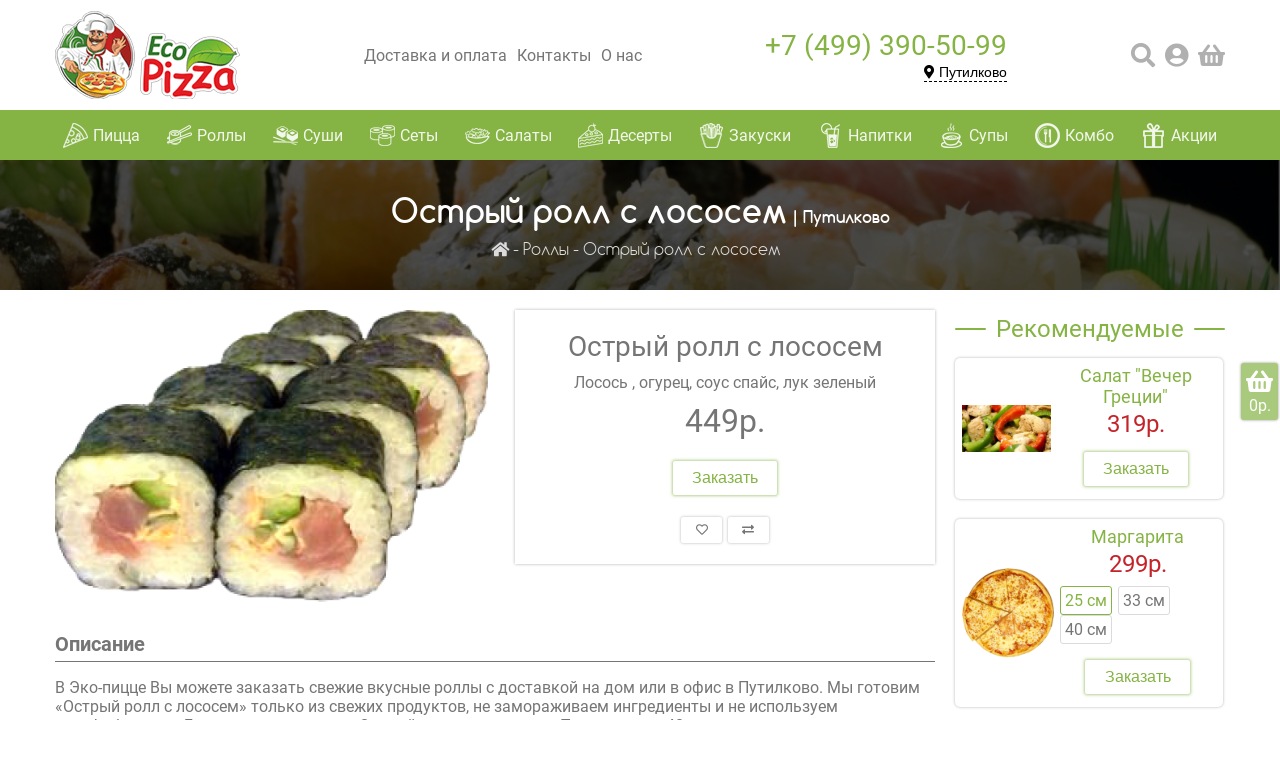

--- FILE ---
content_type: text/html; charset=utf-8
request_url: https://eco-pizza.ru/putilkovo/ro--1/ostryy-roll-s-lososem.html
body_size: 7584
content:
<!DOCTYPE html>
<!--[if IE]><![endif]-->
<!--[if IE 8 ]><html dir="ltr" lang="ru" class="ie8"><![endif]-->
<!--[if IE 9 ]><html dir="ltr" lang="ru" class="ie9"><![endif]-->
<!--[if (gt IE 9)|!(IE)]><!-->
<html dir="ltr" lang="ru">
<!--<![endif]-->
<head>
<meta charset="UTF-8" />
<meta name="viewport" content="width=device-width, initial-scale=1">
<meta http-equiv="X-UA-Compatible" content="IE=edge">
<title>«Острый ролл с лососем» - заказать с доставкой на дом или в офис в Путилково | Eco-Pizza.ru</title>
<base href="https://eco-pizza.ru/putilkovo/" />
<meta name="description" content="В Эко-пицце Вы можете заказать свежие вкусные роллы с доставкой на дом или в офис в Путилково. Мы готовим «Острый ролл с лососем» только из свежих продуктов, не замораживаем ингредиенты и не используем полуфабрикаты. Бесплатная доставка «Острый ролл с лососем» в Путилково за 40 минут." />
<meta name="keywords" content= "Заказать, доставка, дом, офис, Эко-пицца, Острый ролл с лососем, Путилково, острый ролл лососем роллы" />
    <link rel="apple-touch-icon" sizes="180x180" href="/image/icons/apple-touch-icon.png">
    <link rel="icon" type="image/png" sizes="32x32" href="/image/icons/favicon-32x32.png">
    <link rel="icon" type="image/png" sizes="16x16" href="/image/icons/favicon-16x16.png">
    <link rel="manifest" href="/image/icons/site.webmanifest">
    <link rel="mask-icon" href="/image/icons/safari-pinned-tab.svg" color="#5bbad5">
    <link rel="shortcut icon" href="/favicon.ico">
    <meta name="apple-mobile-web-app-title" content="Эко-пицца">
    <meta name="application-name" content="Эко-пицца">
    <meta name="msapplication-TileColor" content="#da532c">
    <meta name="msapplication-config" content="/image/icons/browserconfig.xml">
    <meta name="theme-color" content="#ffffff">
<meta property="og:title" content="«Острый ролл с лососем» - заказать с доставкой на дом или в офис в Путилково" />
<meta property="og:type" content="website" />
<meta property="og:url" content="https://eco-pizza.ru/putilkovo/ro--1/ostryy-roll-s-lososem.html" />
<meta property="og:image" content="https://eco-pizza.ru/putilkovo/image/cache/catalog/rolls/png/ostriiroll-losos-500x339.png" />
<meta property="og:site_name" content="Путилково" />
<link href="catalog/view/theme/eco/css/main4.css?2" rel="stylesheet">
    <script src="catalog/view/javascript/jquery/jquery-2.1.1.min.js"></script>
<script src="catalog/view/theme/eco/js/jquery-ui.min.js" ></script>
<script src="catalog/view/theme/eco/js/main.js?19" ></script>
<script src="catalog/view/theme/eco/js/other.js" ></script>
<link href="https://eco-pizza.ru/putilkovo/ro--1/ostryy-roll-s-lososem.html" rel="canonical" />
    <script>
        var regions = [{'id': 3,'name': 'Бутово','telephone': '+7 (495) 968-60-02','url': 'https://eco-pizza.ru/butovo/'},{'id': 4,'name': 'Ватутинки','telephone': '+7 (495) 968-60-02','url': 'https://eco-pizza.ru/vatutinki/'},{'id': 10,'name': 'Воскресенское','telephone': '+7 (495) 968-60-02','url': 'https://eco-pizza.ru/voskresenskoe/'},{'id': 14,'name': 'Гаврилково','telephone': '+7 (499) 390-50-99','url': 'https://eco-pizza.ru/gavrilkovo/'},{'id': 2,'name': 'Коммунарка','telephone': '+7 (495) 968-60-02','url': 'https://eco-pizza.ru/kommunarka/'},{'id': 16,'name': 'Красногорск','telephone': '+7 (499) 390-50-99','url': 'https://eco-pizza.ru/krasnogorsk/'},{'id': 13,'name': 'Куркино','telephone': '+7 (499) 390-50-99','url': 'https://eco-pizza.ru/kurkino/'},{'id': 15,'name': 'Митино','telephone': '+7 (499) 390-50-99','url': 'https://eco-pizza.ru/mitino/'},{'id': 5,'name': 'Московский','telephone': '+7 (495) 968-60-02','url': 'https://eco-pizza.ru/moskovskiy/'},{'id': 9,'name': 'Мосрентген','telephone': '+7 (495) 968-60-02','url': 'https://eco-pizza.ru/mosrentgen/'},{'id': 8,'name': 'Николо-Хованское','telephone': '+7 (495) 968-60-02','url': 'https://eco-pizza.ru/nikolo-khovanskoe/'},{'id': 1,'name': 'Путилково','telephone': '+7 (499) 390-50-99','url': 'https://eco-pizza.ru/putilkovo/'},{'id': 6,'name': 'Троицк','telephone': '+7 (495) 968-60-02','url': 'https://eco-pizza.ru/troick/'},{'id': 11,'name': 'Тушино','telephone': '+7 (499) 390-50-99','url': 'https://eco-pizza.ru/tushino/'},{'id': 12,'name': 'Химки','telephone': '+7 (499) 390-50-99','url': 'https://eco-pizza.ru/khimki/'},]
    </script>
    </head>
<body>
<header>
    <div class="mob_top">
        <div class="wrap">
            <div class="logo"><a href="https://eco-pizza.ru/putilkovo/"></a></div>
            <div class="phone"><a data-link="true" href="tel:+7(499)390-50-99" class="telephone_a"><span
                            class="fas fa-phone"></span> <span class="telephone_value">+7 (499) 390-50-99</span></a></div>
            <div class="region">
                <button class="choose_region" onclick="openRegions()"><span class="fas fa-map-marker-alt"></span> <span class="region_name">Путилково</span>
                </button>
            </div>
        </div>
    </div>
    <div class="mob_top_back"></div>
    <div class="mob_bottom">
        <div class="wrap">
            <div id="mob-home" onclick="mob.home()" class="active"><span class="fas fa-home"></span></div>
            <div id="mob-cart" onclick="mob.cart()"><span class="fas fa-shopping-basket"><i class="count cart_count_value"></i></span></div>
            <div id="mob-account" onclick="mob.account()"><span class="fas fa-user-circle"></span></div>
            <div id="mob-specials" onclick="mob.specials()"><span style="color:red;" class="fas fa-gift"></span></div>
            <div id="mob-menu" onclick="mob.menu()"><span class="fas fa-bars"></span></div>
        </div>
    </div>
    <div class="top">
        <div class="wrap">
            <div class="logo"><a href="https://eco-pizza.ru/putilkovo/"></a></div>
            <div class="menu"><a href="https://eco-pizza.ru/putilkovo/delivery/" title="Доставка и оплата">Доставка и оплата</a><a href="https://eco-pizza.ru/putilkovo/contact/" title="Контакты">Контакты</a><a href="https://eco-pizza.ru/putilkovo/about_us" title="О нас">О нас</a></div>
            <div class="phone">
                <div class="phone_bottom"><a href="tel:+7(499)390-50-99" class="telephone_a" data-link="true"><span class="telephone_value">+7 (499) 390-50-99</span></a></div>
                <div class="phone_top">
                    <div class="callback">
                    </div>
                    <div class="region">
                        <button class="choose_region" onclick="openRegions()"><span
                                    class="fas fa-map-marker-alt"></span> <span class="region_name">Путилково</span></button>
                    </div>
                </div>
            </div>
            <div class="icons"><span onclick="openSearch()" class="fas fa-search"></span><span
                        class="fas fa-user-circle" onclick="openAccount();"></span><span onclick="openCart();"
                                                                                         class="fas fa-shopping-basket"></span>
            </div>
        </div>
    </div>
    <div class="desktop_menu">
        <div class="wrap">
            <div class="menu_items">
                                    <a href="https://eco-pizza.ru/putilkovo/all-pizza/"><span class="dm_icon cat33"></span><span>Пицца</span></a>
                                    <a href="https://eco-pizza.ru/putilkovo/ro--1/"><span class="dm_icon cat65"></span><span>Роллы</span></a>
                                    <a href="https://eco-pizza.ru/putilkovo/su-1/"><span class="dm_icon cat77"></span><span>Суши</span></a>
                                    <a href="https://eco-pizza.ru/putilkovo/se/"><span class="dm_icon cat74"></span><span>Сеты</span></a>
                                    <a href="https://eco-pizza.ru/putilkovo/sal/"><span class="dm_icon cat20"></span><span>Салаты</span></a>
                                    <a href="https://eco-pizza.ru/putilkovo/des-/"><span class="dm_icon cat25"></span><span>Десерты</span></a>
                                    <a href="https://eco-pizza.ru/putilkovo/zak-/"><span class="dm_icon cat24"></span><span>Закуски</span></a>
                                    <a href="https://eco-pizza.ru/putilkovo/nap-/"><span class="dm_icon cat17"></span><span>Напитки</span></a>
                                    <a href="https://eco-pizza.ru/putilkovo/s-/"><span class="dm_icon cat75"></span><span>Супы</span></a>
                                    <a href="https://eco-pizza.ru/putilkovo/kombo/"><span class="dm_icon cat84"></span><span>Комбо</span></a>
                                    <a href="actions"><span class="dm_icon catsales"></span><span>Акции</span></a>
                <button class="menu_more" onclick="openMenu();"><span class="fas fa-ellipsis-h"></span></button>
            </div>
        </div>
    </div>
    <div class="menuback"></div>
</header>
<!-- MOBILE ACCOUNT -->
<div id="account-content" style="display: none;">
    <div class="mini_account">
        <form action="https://eco-pizza.ru/putilkovo/login/" method="post" enctype="multipart/form-data">
        <div class="ma_heading"><span>Вход в личный кабинет</span></div>
        <input type="text" name="email" value="" placeholder="Логин"/>
        <input type="password" name="password" value="" placeholder="Пароль"/>
        <div class="c mt10">
            <button class="button">Вход</button>
        </div>
        </form>
        <div class="c mt10"><a href="forgotten">Сбросить пароль</a></div>
        <div class="c mt10"><a href="create-account">Зарегистрироваться</a></div>
    </div>
</div>
<!-- MOBILE ACCOUNT -->
<!-- MOBILE MENU -->
<div id="mobile-menu" style="display:none;">
    <div class="mob_menu">
        <div class="mobile_search inputbutton">
            <input type="text" value="" placeholder="Поиск по сайту"/>
            <button onclick="search($(this).siblings('input').val());">Поиск</button>
        </div>
        <div class="mm_heading"><span class="far fa-list-alt"></span> <span>Меню</span></div>
        <div class="mm_menu">
                            <a href="https://eco-pizza.ru/putilkovo/all-pizza/" title="Пицца"><span class="dm_icon mobcat33"></span><span>Пицца</span></a>
                            <a href="https://eco-pizza.ru/putilkovo/ro--1/" title="Роллы"><span class="dm_icon mobcat65"></span><span>Роллы</span></a>
                            <a href="https://eco-pizza.ru/putilkovo/su-1/" title="Суши"><span class="dm_icon mobcat77"></span><span>Суши</span></a>
                            <a href="https://eco-pizza.ru/putilkovo/se/" title="Сеты"><span class="dm_icon mobcat74"></span><span>Сеты</span></a>
                            <a href="https://eco-pizza.ru/putilkovo/sal/" title="Салаты"><span class="dm_icon mobcat20"></span><span>Салаты</span></a>
                            <a href="https://eco-pizza.ru/putilkovo/des-/" title="Десерты"><span class="dm_icon mobcat25"></span><span>Десерты</span></a>
                            <a href="https://eco-pizza.ru/putilkovo/zak-/" title="Закуски"><span class="dm_icon mobcat24"></span><span>Закуски</span></a>
                            <a href="https://eco-pizza.ru/putilkovo/nap-/" title="Напитки"><span class="dm_icon mobcat17"></span><span>Напитки</span></a>
                            <a href="https://eco-pizza.ru/putilkovo/s-/" title="Супы"><span class="dm_icon mobcat75"></span><span>Супы</span></a>
                            <a href="https://eco-pizza.ru/putilkovo/kombo/" title="Комбо"><span class="dm_icon mobcat84"></span><span>Комбо</span></a>
                    </div>
        <div class="mm_heading"><span class="far fa-list-alt"></span> <span>Информация</span></div>
        <div class="mm_menu">
            <a href="https://eco-pizza.ru/putilkovo/delivery/" title="Доставка и оплата">Доставка и оплата</a><a href="https://eco-pizza.ru/putilkovo/contact/" title="Контакты">Контакты</a><a href="https://eco-pizza.ru/putilkovo/about_us" title="О нас">О нас</a>
        </div>
    </div>
</div>
<!-- MOBILE MENU -->


<div class="fixed_cart" onclick="openCart()">
    <div><span class="fas fa-shopping-basket"></span></div>
    <div><span class="cart_total_value">0р.</span></div>
</div>

    <div>
        <div id="main">
            <div class="page_title" style="background-image:url(https://eco-pizza.ru/putilkovo/image/cache/catalog/bgs/10-1000x314.jpg);">
                <div class="wrap">
                    <h1>Острый ролл с лососем<span> | Путилково</span></h1>
                    <div class="breadcrumbs">
                                                    <a href="https://eco-pizza.ru/putilkovo/"><i class="fa fa-home"></i></a>
                                                    <a href="https://eco-pizza.ru/putilkovo/ro--1/">Роллы</a>
                                                    <a href="https://eco-pizza.ru/putilkovo/ro--1/ostryy-roll-s-lososem.html">Острый ролл с лососем</a>
                                            </div>
                </div>
            </div>
            <div class="content wrap">
                <div class="left">
                    <div class="product_page">
                        <div class="pp_left">
                            <div class="large_images">
                                <ul class="slides">
                                                                            <li><a data-link="true" class="magnif" href="https://eco-pizza.ru/putilkovo/image/cache/catalog/rolls/png/ostriiroll-losos-500x339.png"
                                               title="Острый ролл с лососем"><img src="https://eco-pizza.ru/putilkovo/image/cache/catalog/rolls/png/ostriiroll-losos-500x339.png"
                                                                                          title="Острый ролл с лососем"
                                                                                          alt="Острый ролл с лососем"/></a>
                                        </li>
                                                                    </ul>
                            </div>
                            <div class="small_images">
                                <ul class="slides">
                                                                    </ul>
                            </div>
                        </div>
                        <div class="pp_right p185">
                            <form onsubmit="return false;">
                                <input type="hidden" name="product_id" value="185">
                                <input type="hidden" name="product_page" value="true">
                                <input type="hidden" name="price" value="449.0000">
                                                                                                <div class="pp_name">Острый ролл с лососем</div>
                                <div class="pp_descr">Лосось , огурец,  соус спайс, лук зеленый</div>
                                <div class="pp_tools">
                                                                                                            <div class="pp_price"><span><span
                                                    class="price_span">449р.</span></span>
                                    </div>
                                </div>
                                <div class="pp_button item_button" data-current="">
                                                                            <button onclick="addToCart($(this));" class="button green">Заказать</button>
                                                                    </div>
                                <div class="incarts">
                                                                    </div>
                                <div class="pp_wish_comp">
                                    <button class="button" onclick="wishlist.add('185');"><span class="far fa-heart"></span></button>
                                    <button class="button" onclick="compare.add('185')"><span class="fas fa-exchange-alt"></span></button>
                                </div>
                            </form>
                        </div>
                    </div>
                    <div class="product_bottom">
                        <div class="pb_heading"><h2>Описание</h2></div>
                        <div class="pb_descr">
                            <p>В Эко-пицце Вы можете заказать свежие вкусные роллы с доставкой на дом или в офис в Путилково. Мы готовим «Острый ролл с лососем» только из свежих продуктов, не замораживаем ингредиенты и не используем полуфабрикаты. Бесплатная доставка «Острый ролл с лососем» в Путилково за 40 минут.</p>
                            <p><br></p>
                        </div>
                        <div class="pb_heading"><h2>Отзывы</h2></div>
                        <div class="pb_reviews">
                            <form id="form-review">
                                <div class="review185"></div>
                                                                    <div class="write_review">
                                        <div class="input_row x2">
                                            <input type="text" name="name" placeholder="Имя" value="" id="input-name" />
                                            <div class="review_write_mark"><div class="marks">
                                                <input id="r5" type="radio" name="rating" value="5" />
                                                <label for="r5"></label>
                                                <input id="r4" type="radio" name="rating" value="4" />
                                                <label for="r4"></label>
                                                <input id="r3" type="radio" name="rating" value="3" />
                                                <label for="r3"></label>
                                                <input id="r2" type="radio" name="rating" value="2" />
                                                <label for="r2"></label>
                                                <input id="r1" type="radio" name="rating" value="1" />
                                                <label for="r1"></label>
                                            </div></div>
                                        </div>
                                        <div class="input_row x1">
                                            <textarea name="text" rows="5" id="input-review" placeholder="Отзыв" class="form-control"></textarea>
                                        </div>
                                    </div>
                                    <div class="c">
                                        <button type="button" id="button-review" class="button">Отправить</button>
                                    </div>
                                                            </form>
                        </div>
                    </div>
                                        <script>
                        // The slider being synced must be initialized first
                        $('.small_images').flexslider({
                            animation: "slide",
                            controlNav: false,
                            animationLoop: false,
                            slideshow: false,
                            itemWidth: 185,
                            itemMargin: 15,
                            nextText: "<span class='fa fa-chevron-right'></span>",
                            prevText: "<span class='fa fa-chevron-left'></span>",
                        });

                        $('.pp_left').magnificPopup({
                            delegate: 'a.magnif',
                            type: 'image',
                            tClose: 'Закрыть',
                            tLoading: 'Загрузка #%curr%...',
                            mainClass: 'mfp-img-mobile',
                            gallery: {
                                enabled: true,
                                navigateByImgClick: true,
                                preload: [0, 1], // Will preload 0 - before current, and 1 after the current image
                                tPrev: 'Предыдущая',
                                tNext: 'Следующая',
                            },
                            image: {
                                tError: '<a href="%url%">The image #%curr%</a> could not be loaded.',
                                titleSrc: function (item) {
                                    return item.el.attr('title');
                                }
                            }
                        });

                    </script>

                    <script>
                        $('#review').delegate('.pagination a', 'click', function(e) {
                            e.preventDefault();

                            $('#review').fadeOut('slow');

                            $('#review').load(this.href);

                            $('#review').fadeIn('slow');
                        });

                        $('.review185').load('index.php?route=product/product/review&product_id=185');
                        //-->
                    </script>
                    <script>
                        $('#button-review').on('click', function() {
                            $.ajax({
                                url: 'index.php?route=product/product/write&product_id=185',
                                type: 'post',
                                dataType: 'json',
                                data: $("#form-review").serialize(),
                                beforeSend: function() {
                                },
                                complete: function() {
                                },
                                success: function(json) {
                                    if (json['error']) {
                                        $('#review').after('<div class="alert alert-danger"><i class="fa fa-exclamation-circle"></i> ' + json['error'] + '</div>');
                                    }

                                    if (json['success']) {
                                        $('.alert-success, .alert-danger').remove();
                                        $('#review').after('<div class="alert alert-success"><i class="fa fa-check-circle"></i> ' + json['success'] + '</div>');

                                        $('input[name=\'name\']').val('');
                                        $('textarea[name=\'text\']').val('');
                                        $('input[name=\'rating\']:checked').prop('checked', false);
                                    }
                                }
                            });
                        });
                    </script>
                </div>
                <div class="right">
                    <aside id="column-left" class="col-sm-3 hidden-xs">
    <div class="left_block">
    <div class="lb_heading line_heading mini green"><span>Рекомендуемые</span></div>
    <div class="products">
                    <div class="item p78" itemscope itemtype="http://schema.org/MenuItem">
    <div class="item_image" onclick="openProduct('https://eco-pizza.ru/putilkovo/sal/salat-vecher-grecii.html', '78');"><img itemprop="image" src="https://eco-pizza.ru/putilkovo/image/cache/catalog/salads/pollo-salteado-al-estilo-chino-960x623-228x120.jpg" alt=""></div>
    <div class="item_details">
        <form onsubmit="return false;">
            <input type="hidden" name="product_id" value="78">
            <input type="hidden" name="price" value="319">
                                <div class="item_name"><a href="https://eco-pizza.ru/putilkovo/sal/salat-vecher-grecii.html" itemprop="url"><span itemprop="name"> Салат  &quot;Вечер Греции&quot;</span></a></div>
        <div class="item_descr"><span itemprop="description">
..</span></div>
        <div class="item_options_price">
                                    <div class="item_price"><span class="price_span" itemprop="offers" itemscope itemtype="http://schema.org/Offer">319р.</span>            </div>
        </div>
        <div class="item_button" data-current="">
                        <button onclick="addToCart($(this));" class="button green">Заказать</button>
                    </div>
            <div class="incarts">
                        </div>
        </form>
    </div>
    </div>                    <div class="item p50" itemscope itemtype="http://schema.org/MenuItem">
    <div class="item_image" onclick="openProduct('https://eco-pizza.ru/putilkovo/all-pizza/marg-.html', '50');"><img itemprop="image" src="https://eco-pizza.ru/putilkovo/image/cache/catalog/pizza/png/MARGA01-228x224.png" alt=""></div>
    <div class="item_details">
        <form onsubmit="return false;">
            <input type="hidden" name="product_id" value="50">
            <input type="hidden" name="price" value="499">
                                <div class="item_name"><a href="https://eco-pizza.ru/putilkovo/all-pizza/marg-.html" itemprop="url"><span itemprop="name">Маргарита</span></a></div>
        <div class="item_descr"><span itemprop="description">Самая известная пицца в мире. Основа всех пицц. Действительно, как говорят, гениальное в простом. Пр..</span></div>
        <div class="item_options_price">
                                                    <div class="item_options">
                <div>
                                    <label>
                    <input data-price="-200" data-id="229" type="radio" name="option[229]" value="1371" checked="checked"/>
                    <span>25 см</span>
                </label>
                                        <label>
                    <input data-price="+0" data-id="229" type="radio" name="option[229]" value="114" />
                    <span>33 см</span>
                </label>
                                        <label>
                    <input data-price="+120" data-id="229" type="radio" name="option[229]" value="19" />
                    <span>40 см</span>
                </label>
                                        </div>
                                                            </div>
                                        <div class="item_price"><span class="price_span" itemprop="offers" itemscope itemtype="http://schema.org/Offer">499р.</span>            </div>
        </div>
        <div class="item_button" data-current="229_1371__">
                        <button onclick="addToCart($(this));" class="button green">Заказать</button>
                    </div>
            <div class="incarts">
                        </div>
        </form>
    </div>
    </div>                    <div class="item p61" itemscope itemtype="http://schema.org/MenuItem">
    <div class="item_image" onclick="openProduct('https://eco-pizza.ru/putilkovo/all-pizza/pepperoni.html', '61');"><img itemprop="image" src="https://eco-pizza.ru/putilkovo/image/cache/catalog/pizza/png/PEPPERONI-228x218.png" alt=""></div>
    <div class="item_details">
        <form onsubmit="return false;">
            <input type="hidden" name="product_id" value="61">
            <input type="hidden" name="price" value="759">
                                <div class="item_name"><a href="https://eco-pizza.ru/putilkovo/all-pizza/pepperoni.html" itemprop="url"><span itemprop="name">Пепперони</span></a></div>
        <div class="item_descr"><span itemprop="description">
..</span></div>
        <div class="item_options_price">
                                                    <div class="item_options">
                <div>
                                    <label>
                    <input data-price="-300" data-id="241" type="radio" name="option[241]" value="1388" checked="checked"/>
                    <span>25 см</span>
                </label>
                                        <label>
                    <input data-price="+0" data-id="241" type="radio" name="option[241]" value="42" />
                    <span>33 см</span>
                </label>
                                        <label>
                    <input data-price="+160" data-id="241" type="radio" name="option[241]" value="41" />
                    <span>40 см</span>
                </label>
                                        </div>
                                                            </div>
                                        <div class="item_price"><span class="price_span" itemprop="offers" itemscope itemtype="http://schema.org/Offer">759р.</span>            </div>
        </div>
        <div class="item_button" data-current="241_1388__">
                        <button onclick="addToCart($(this));" class="button green">Заказать</button>
                    </div>
            <div class="incarts">
                        </div>
        </form>
    </div>
    </div>                    <div class="item p238" itemscope itemtype="http://schema.org/MenuItem">
    <div class="item_image" onclick="openProduct('https://eco-pizza.ru/putilkovo/index.php?route=product/product&amp;path=33&amp;product_id=238', '238');"><img itemprop="image" src="https://eco-pizza.ru/putilkovo/image/cache/catalog/pizza/png/MORSKOIMIKS-228x225.png" alt=""></div>
    <div class="item_details">
        <form onsubmit="return false;">
            <input type="hidden" name="product_id" value="238">
            <input type="hidden" name="price" value="1100">
                                <div class="item_name"><a href="https://eco-pizza.ru/putilkovo/index.php?route=product/product&amp;path=33&amp;product_id=238" itemprop="url"><span itemprop="name">Морской микс</span></a></div>
        <div class="item_descr"><span itemprop="description">
..</span></div>
        <div class="item_options_price">
                                                    <div class="item_options">
                <div>
                                    <label>
                    <input data-price="+0" data-id="275" type="radio" name="option[275]" value="101" checked="checked"/>
                    <span>33 см</span>
                </label>
                                        <label>
                    <input data-price="+299" data-id="275" type="radio" name="option[275]" value="102" />
                    <span>40 см</span>
                </label>
                                        </div>
                                                            </div>
                                        <div class="item_price"><span class="price_span" itemprop="offers" itemscope itemtype="http://schema.org/Offer">1 100р.</span>            </div>
        </div>
        <div class="item_button" data-current="275_101__">
                        <button onclick="addToCart($(this));" class="button green">Заказать</button>
                    </div>
            <div class="incarts">
                        </div>
        </form>
    </div>
    </div>            </div>
</div>  </aside>
                </div>
            </div>


        </div>
    </div>
<footer>
    <div class="footer_section" data-bg="/image/home/footer-bg1.jpg">
        <div class="wrap">
            <div class="footer_part">
                <div class="fp_heading"><span>Эко-пицца</span></div>
                <div class="footer_descr">
                    <span>Доставка пиццы, суши, роллов на дом или в офис. Выбрать ароматную и вкусную пиццу, суши, роллы можно прямо на сайте, где представлена вся линейка продукции с описанием состава.</span>
                </div>
            </div>
            <div class="footer_part">
                <div class="fp_heading"><span>Информация</span></div>
                <a href="https://eco-pizza.ru/putilkovo/delivery/">Доставка и оплата</a>
                <a href="https://eco-pizza.ru/putilkovo/about_us">О компании</a>
                <a href="https://eco-pizza.ru/putilkovo/contact/">Контакты</a>
                <a data-link="true" onclick="openCallback();">Обратный звонок</a>
            </div>
            <div class="footer_part">
                <div class="fp_heading"><span>Заказы</span></div>
                <a href="https://eco-pizza.ru/putilkovo/cart/">Корзина покупок</a>
                <a href="https://eco-pizza.ru/putilkovo/checkout/">Оформление заказа</a>
                <a href="https://eco-pizza.ru/putilkovo/index.php?route=account/wishlist">Закладки</a>
                <a href="https://eco-pizza.ru/putilkovo/compare/">Сравнение</a>
                <a href="https://eco-pizza.ru/putilkovo/actions">Акции и скидки</a>
            </div>
            <div class="footer_part">
                <div class="fp_heading"><span>Аккаунт</span></div>
                <a href="https://eco-pizza.ru/putilkovo/account/">Личный кабинет</a>
                <a data-link="true" onclick="openAccount();">Вход</a>
                <a href="https://eco-pizza.ru/putilkovo/create-account/">Регистрация</a>
                <a href="https://eco-pizza.ru/putilkovo/account/">Адреса</a>
                <a href="https://eco-pizza.ru/putilkovo/index.php?route=account/order">История заказов</a>
            </div>
        </div>
        <div class="socials">
            <a target="_blank" data-link="true" href="https://www.instagram.com/eco.pizza.ru/"><span class="fab fa-instagram"></span></a>
            <a target="_blank" data-link="true" href="https://vk.com/ecopizzasushi"><span class="fab fa-vk"></span></a>
            <a target="_blank" data-link="true" href="https://www.facebook.com/ecopizzadelivery/"><span class="fab fa-facebook"></span></a>
        </div>
        <div class="footer_bottom">
            <span>Eco-Pizza.ru | 2020</span>
        </div>
    </div>
</footer>

<link href="catalog/view/theme/eco/css/font-awesome/all.min.css" rel="stylesheet">
<!-- Yandex.Metrika counter -->
<script async>
    (function (d, w, c) {
        (w[c] = w[c] || []).push(function() {
            try {
                w.yaCounter50812162 = new Ya.Metrika2({
                    id:50812162,
                    params: {ip: "18.221.26.190"},
                    clickmap:true,
                    trackLinks:true,
                    accurateTrackBounce:true,
                    webvisor:true
                });
            } catch(e) { }
        });

        var n = d.getElementsByTagName("script")[0],
            s = d.createElement("script"),
            f = function () { n.parentNode.insertBefore(s, n); };
        s.type = "text/javascript";
        s.async = true;
        s.src = "https://mc.yandex.ru/metrika/tag.js";

        if (w.opera == "[object Opera]") {
            d.addEventListener("DOMContentLoaded", f, false);
        } else { f(); }
    })(document, window, "yandex_metrika_callbacks2");
</script>
<noscript><div><img src="https://mc.yandex.ru/watch/50812162" style="position:absolute; left:-9999px;" alt="" /></div></noscript>
<!-- /Yandex.Metrika counter -->
<!-- Global site tag (gtag.js) - Google Analytics -->
<script defer src="https://www.googletagmanager.com/gtag/js?id=UA-121469614-3"></script>
<script defer>
    window.dataLayer = window.dataLayer || [];
    function gtag(){dataLayer.push(arguments);}
    gtag('js', new Date());

    gtag('config', 'UA-121469614-3', {
        'custom_map': {'dimension1': 'ip'}
    });
    gtag('event', 'any_event_name', {'ip': "18.221.26.190"});
</script>
<!-- Facebook Pixel Code -->
<script defer>
    !function(f,b,e,v,n,t,s)
    {if(f.fbq)return;n=f.fbq=function(){n.callMethod?
        n.callMethod.apply(n,arguments):n.queue.push(arguments)};
        if(!f._fbq)f._fbq=n;n.push=n;n.loaded=!0;n.version='2.0';
        n.queue=[];t=b.createElement(e);t.async=!0;
        t.src=v;s=b.getElementsByTagName(e)[0];
        s.parentNode.insertBefore(t,s)}(window, document,'script',
        'https://connect.facebook.net/en_US/fbevents.js');
    fbq('init', '2194439924107956');
    fbq('track', 'PageView');
</script>
<noscript><img alt="" height="1" width="1" style="display:none"
               src="https://www.facebook.com/tr?id=2194439924107956&ev=PageView&noscript=1"
    /></noscript>
<!-- End Facebook Pixel Code -->


</body>
</html>

--- FILE ---
content_type: text/css
request_url: https://eco-pizza.ru/putilkovo/catalog/view/theme/eco/css/main4.css?2
body_size: 11020
content:
/* Transparent bg */
/*input placeholder color*/
/*Background position center and size cover*/
/*Unstyle ul*/
/* Standart shadow */
.nobreak {
  -webkit-column-break-inside: avoid;
  -moz-column-break-inside: avoid;
  -o-column-break-inside: avoid;
  -ms-column-break-inside: avoid;
  display: table;
}
.df {
  display: -webkit-box;
  display: -moz-box;
  display: -ms-flexbox;
  display: -webkit-flex;
  display: flex;
}
/* cyrillic */
@font-face {
  font-display: swap;
  font-family: 'Roboto';
  font-style: italic;
  font-weight: 400;
  src: local('Roboto Italic'), local('Roboto-Italic'), url(fonts/KFOkCnqEu92Fr1Mu51xMIzIFKw.woff2) format('woff2');
  unicode-range: U+0400-045F, U+0490-0491, U+04B0-04B1, U+2116;
}
/* latin */
@font-face {
  font-display: swap;
  font-family: 'Roboto';
  font-style: italic;
  font-weight: 400;
  src: local('Roboto Italic'), local('Roboto-Italic'), url(fonts/KFOkCnqEu92Fr1Mu51xIIzI.woff2) format('woff2');
  unicode-range: U+0000-00FF, U+0131, U+0152-0153, U+02BB-02BC, U+02C6, U+02DA, U+02DC, U+2000-206F, U+2074, U+20AC, U+2122, U+2191, U+2193, U+2212, U+2215, U+FEFF, U+FFFD;
}
/* cyrillic */
@font-face {
  font-display: swap;
  font-family: 'Roboto';
  font-style: normal;
  font-weight: 400;
  src: local('Roboto'), local('Roboto-Regular'), url(fonts/KFOmCnqEu92Fr1Mu5mxKOzY.woff2) format('woff2');
  unicode-range: U+0400-045F, U+0490-0491, U+04B0-04B1, U+2116;
}
/* latin */
@font-face {
  font-display: swap;
  font-family: 'Roboto';
  font-style: normal;
  font-weight: 400;
  src: local('Roboto'), local('Roboto-Regular'), url(fonts/KFOmCnqEu92Fr1Mu4mxK.woff2) format('woff2');
  unicode-range: U+0000-00FF, U+0131, U+0152-0153, U+02BB-02BC, U+02C6, U+02DA, U+02DC, U+2000-206F, U+2074, U+20AC, U+2122, U+2191, U+2193, U+2212, U+2215, U+FEFF, U+FFFD;
}
/* cyrillic */
@font-face {
  font-display: swap;
  font-family: 'Roboto';
  font-style: normal;
  font-weight: 700;
  src: local('Roboto Bold'), local('Roboto-Bold'), url(fonts/KFOlCnqEu92Fr1MmWUlfABc4EsA.woff2) format('woff2');
  unicode-range: U+0400-045F, U+0490-0491, U+04B0-04B1, U+2116;
}
/* latin */
@font-face {
  font-display: swap;
  font-family: 'Roboto';
  font-style: normal;
  font-weight: 700;
  src: local('Roboto Bold'), local('Roboto-Bold'), url(fonts/KFOlCnqEu92Fr1MmWUlfBBc4.woff2) format('woff2');
  unicode-range: U+0000-00FF, U+0131, U+0152-0153, U+02BB-02BC, U+02C6, U+02DA, U+02DC, U+2000-206F, U+2074, U+20AC, U+2122, U+2191, U+2193, U+2212, U+2215, U+FEFF, U+FFFD;
}
/* Comfortaa (like Arciform) */
@font-face {
  font-display: swap;
  font-family: 'Comfortaa';
  src: local('Comfortaa'), url('fonts/comfortaalight.woff2') format('woff2'), url('fonts/comfortaalight.woff') format('woff'), url('fonts/comfortaalight.ttf') format('truetype');
  font-weight: 300;
  font-style: normal;
}
@font-face {
  font-display: swap;
  font-family: 'Comfortaa';
  src: local('Comfortaa Bold'), local('Comfortaa-Bold'), url('fonts/comfortaabold.woff2') format('woff2'), url('fonts/comfortaabold.woff') format('woff'), url('fonts/comfortaabold.ttf') format('truetype');
  font-weight: 700;
  font-style: normal;
}
*,
*::after,
*::before {
  -webkit-box-sizing: border-box;
  -moz-box-sizing: border-box;
  box-sizing: border-box;
}
body {
  margin: 0;
  display: -webkit-box;
  display: -moz-box;
  display: -ms-flexbox;
  display: -webkit-flex;
  display: flex;
  -ms-flex-direction: column;
  -webkit-flex-direction: column;
  flex-direction: column;
  min-height: 100vh;
  font-family: 'Roboto';
  color: #757575;
  background: #ffffff;
}
.loading {
  position: absolute;
  width: 100%;
  height: 100%;
  z-index: 5;
  left: 0;
  top: 0;
  background: rgba(255, 255, 255, 0.5);
  text-align: center;
}
.loading > span {
  top: 50%;
  position: absolute;
  margin-top: -7px;
  margin-left: -7px;
}
img,
iframe {
  max-width: 100%;
  border: 0;
}
.c {
  text-align: center;
}
.r {
  text-align: right;
}
.justify {
  text-align: justify;
}
.mt10 {
  margin-top: 10px;
}
.w100 {
  width: 100% !important;
}
.clear,
.clb {
  clear: both;
}
.wrap {
  max-width: 1190px;
  padding: 0 10px;
  margin: 0 auto;
  width: 100%;
}
.mini_wrap {
  max-width: 700px;
  padding: 20px;
  margin: 20px auto;
  width: 100%;
  background: #ffffff;
  -webkit-border-radius: 3px;
  -moz-border-radius: 3px;
  border-radius: 3px;
  -webkit-box-shadow: 0px 0px 3px 0px rgba(0, 0, 0, 0.3);
  -moz-box-shadow: 0px 0px 3px 0px rgba(0, 0, 0, 0.3);
  box-shadow: 0px 0px 3px 0px rgba(0, 0, 0, 0.3);
}
.mini_wrap_heading {
  border-bottom: 1px #dbdbdb dotted;
  padding-bottom: 10px;
  margin: 10px 0;
  font-size: 18px;
  font-size: 1.125rem;
  font-weight: bold;
}
.mini_wrap_heading:first-child {
  margin-top: 0;
}
a {
  color: #85b344;
  text-decoration: none;
}
a:hover {
  color: #68932b;
}
input {
  border: 1px #dbdbdb solid;
  padding: 5px;
  -webkit-border-radius: 3px;
  -moz-border-radius: 3px;
  border-radius: 3px;
}
input:focus {
  outline: 0;
  border: 1px #b0b0b0 solid;
}
.button {
  -webkit-box-shadow: 0px 0px 3px 0px rgba(0, 0, 0, 0.3);
  -moz-box-shadow: 0px 0px 3px 0px rgba(0, 0, 0, 0.3);
  box-shadow: 0px 0px 3px 0px rgba(0, 0, 0, 0.3);
  position: relative;
  margin: 1px;
  font-size: 16px;
  font-size: 1rem;
  display: inline-block;
  background: #ffffff;
  padding: 0.5em 1.2em;
  color: #757575;
  border: 0px #757575 solid;
  cursor: pointer;
  -webkit-border-radius: 2px;
  -moz-border-radius: 2px;
  border-radius: 2px;
  text-align: center;
  -webkit-transition: all 200ms ease;
  -moz-transition: all 200ms ease;
  -ms-transition: all 200ms ease;
  -o-transition: all 200ms ease;
  transition: all 200ms ease;
}
.button:hover {
  -webkit-box-shadow: 0px 0px 3px 0px rgba(0, 0, 0, 0.6);
  -moz-box-shadow: 0px 0px 3px 0px rgba(0, 0, 0, 0.6);
  box-shadow: 0px 0px 3px 0px rgba(0, 0, 0, 0.6);
  -webkit-transition: all 200ms ease;
  -moz-transition: all 200ms ease;
  -ms-transition: all 200ms ease;
  -o-transition: all 200ms ease;
  transition: all 200ms ease;
}
.button:focus {
  outline: 0;
  border: 0;
}
.button:active {
  color: #494949;
}
.button.green {
  color: #85b344;
  background-color: transparent;
  -webkit-box-shadow: 0px 0px 3px 1px rgba(133, 179, 68, 0.6);
  -moz-box-shadow: 0px 0px 3px 1px rgba(133, 179, 68, 0.6);
  box-shadow: 0px 0px 3px 1px rgba(133, 179, 68, 0.6);
}
.button.green:hover {
  -webkit-box-shadow: 0px 0px 3px 1px rgba(133, 179, 68, 0.9);
  -moz-box-shadow: 0px 0px 3px 1px rgba(133, 179, 68, 0.9);
  box-shadow: 0px 0px 3px 1px rgba(133, 179, 68, 0.9);
}
.button.green:active {
  color: #68932b;
}
.button.green_bg {
  padding: 0.8em 1.8em;
  color: #ffffff;
  border-color: #85b344;
  background: #85b344;
}
.button.green_bg:active {
  color: #dbdbdb;
}
.button.white {
  background-color: transparent;
  color: #dbdbdb;
  -webkit-box-shadow: 0px 0px 3px 0px rgba(255, 255, 255, 0.3);
  -moz-box-shadow: 0px 0px 3px 0px rgba(255, 255, 255, 0.3);
  box-shadow: 0px 0px 3px 0px rgba(255, 255, 255, 0.3);
}
.button.white:hover {
  color: #ffffff;
  -webkit-box-shadow: 0px 0px 3px 0px rgba(255, 255, 255, 0.6);
  -moz-box-shadow: 0px 0px 3px 0px rgba(255, 255, 255, 0.6);
  box-shadow: 0px 0px 3px 0px rgba(255, 255, 255, 0.6);
}
.button.white:active {
  color: #ffffff;
}
/*Dialog styles*/
.dialog_bg {
  position: fixed;
  top: 0;
  left: 0;
  width: 100%;
  height: 100%;
  background: #000000;
  opacity: 0.6;
  z-index: 19;
  display: none;
}
.dialog {
  padding: 15px;
  background: #ffffff;
  position: fixed !important;
  width: 300px;
  height: 400px;
  -webkit-border-radius: 10px;
  -moz-border-radius: 10px;
  border-radius: 10px;
  top: 0;
  right: 0;
  bottom: 0;
  left: 0;
  margin: auto;
  z-index: 20;
  display: none;
  max-height: 90%;
  max-width: 95%;
  overflow: auto;
}
.dialog .dialog_content {
  position: relative;
  height: 100%;
}
.dialog.scrollout > .dialog_content > .scrollbarout {
  right: -14px;
}
/* Choosing list */
.choose_list {
  list-style: none;
  margin: 0;
  padding: 0;
}
.choose_list li {
  padding: 10px 4px;
  border-bottom: 1px #dbdbdb solid;
  cursor: pointer;
  -webkit-transition: all 200ms ease;
  -moz-transition: all 200ms ease;
  -ms-transition: all 200ms ease;
  -o-transition: all 200ms ease;
  transition: all 200ms ease;
}
.choose_list li:hover {
  -webkit-transition: all 200ms ease;
  -moz-transition: all 200ms ease;
  -ms-transition: all 200ms ease;
  -o-transition: all 200ms ease;
  transition: all 200ms ease;
  background: #f0f0f0;
}
.choose_list li:first-child {
  border-top: 1px #dbdbdb solid;
}
/* Mobile Tabs */
.mob_tab {
  position: fixed;
  width: 100%;
  height: 100%;
  background: #ffffff;
  z-index: 9;
  padding: 70px 10px;
  overflow: auto;
  display: none;
}
.stop-scrolling {
  height: 100%;
  overflow: hidden;
  -webkit-overflow-scrolling: auto;
}
/* Mobile Top Bar */
.mob_top {
  background: #ffffff;
  position: fixed;
  z-index: 10;
  top: 0;
  left: 0;
  -webkit-box-shadow: 0px 0px 3px 0px rgba(0, 0, 0, 0.4);
  -moz-box-shadow: 0px 0px 3px 0px rgba(0, 0, 0, 0.4);
  box-shadow: 0px 0px 3px 0px rgba(0, 0, 0, 0.4);
  width: 100%;
}
.mob_top .wrap {
  height: 50px;
  display: -webkit-box;
  display: -moz-box;
  display: -ms-flexbox;
  display: -webkit-flex;
  display: flex;
  -ms-flex-pack: justify;
  -webkit-justify-content: space-between;
  justify-content: space-between;
  -ms-flex-align: center;
  -webkit-align-items: center;
  align-items: center;
}
.mob_top .wrap .logo {
  width: 73px;
  height: 35px;
  background: url("../image/mob_logo.png") no-repeat center center;
  -webkit-background-size: contain;
  background-size: contain;
}
.mob_top .wrap .logo a {
  display: block;
  width: 100%;
  height: 100%;
}
.mob_top .wrap .phone {
  white-space: nowrap;
  -webkit-flex-shrink: 0;
  -ms-flex-shrink: 0;
  flex-shrink: 0;
  font-size: 15px;
  font-size: 0.9375rem;
}
.mob_top .wrap .region {
  -webkit-flex-shrink: 0;
  -ms-flex-shrink: 0;
  flex-shrink: 0;
  color: #c32329;
}
.mob_top .wrap .region button {
  background: transparent;
  cursor: pointer;
  padding: 0;
  border: 0;
  font-size: 13px;
  font-size: 0.8125rem;
  border-bottom: 1px dashed;
  padding-bottom: 1px;
  margin-bottom: 3px;
}
.mob_top .wrap .region button:focus {
  outline: 0;
}
.mob_top_back {
  height: 50px;
  width: 100%;
}
@media (max-width: 340px) {
  .mob_top .fas {
    display: none;
  }
}
.mob_bottom {
  background: #ffffff;
  z-index: 10;
  position: fixed;
  bottom: 0;
  left: 0;
  -webkit-box-shadow: 0px 0px 3px 0px rgba(0, 0, 0, 0.4);
  -moz-box-shadow: 0px 0px 3px 0px rgba(0, 0, 0, 0.4);
  box-shadow: 0px 0px 3px 0px rgba(0, 0, 0, 0.4);
  width: 100%;
}
.mob_bottom .wrap {
  height: 50px;
  display: -webkit-box;
  display: -moz-box;
  display: -ms-flexbox;
  display: -webkit-flex;
  display: flex;
  -ms-flex-align: center;
  -webkit-align-items: center;
  align-items: center;
}
.mob_bottom .wrap > div {
  text-align: center;
  font-size: 22px;
  font-size: 1.375rem;
  -ms-flex: auto;
  -webkit-flex: auto;
  flex: auto;
}
.mob_bottom .wrap > div.active {
  color: #85b344;
}
.mob_bottom .wrap > div span.fa-shopping-basket {
  position: relative;
}
.mob_bottom .wrap > div span.fa-shopping-basket i {
  position: absolute;
  top: -5px;
  right: -6px;
  font-size: 12px;
  font-size: 0.75rem;
  font-style: normal;
}
/* Mini Cart */
.inputbutton {
  width: 280px;
  position: relative;
  display: -webkit-box;
  display: -moz-box;
  display: -ms-flexbox;
  display: -webkit-flex;
  display: flex;
}
.inputbutton input {
  -ms-flex: auto;
  -webkit-flex: auto;
  flex: auto;
  -webkit-border-radius: 3px 0 0 3px;
  -moz-border-radius: 3px 0 0 3px;
  border-radius: 3px 0 0 3px;
  border-right: 0;
  padding-left: 10px;
  height: 30px;
  float: left;
  color: #757575;
}
.inputbutton input::-webkit-input-placeholder {
  /* Chrome/Opera/Safari */
  color: #b0b0b0;
}
.inputbutton input::-moz-placeholder {
  /* Firefox 19+ */ 
  color: #b0b0b0;
}
.inputbutton input:-ms-input-placeholder {
  /* IE 10+ */
  color: #b0b0b0;
}
.inputbutton input:-moz-placeholder {
  /* Firefox 18- */
  color: #b0b0b0;
}
.inputbutton button {
  background-color: transparent;
  padding: 5px;
  height: 30px;
  margin-top: 0;
  outline: 0;
  border: 1px #9bc75e solid;
  -webkit-border-radius: 0 3px 3px 0;
  -moz-border-radius: 0 3px 3px 0;
  border-radius: 0 3px 3px 0;
  cursor: pointer;
  color: #9bc75e;
}
.inputbutton button:hover {
  color: #85b344;
  border-color: #85b344;
}
.inputbutton button:active {
  color: #68932b;
  border-color: #68932b;
}
.inputbutton.gray button {
  color: #b0b0b0;
  border-color: #b0b0b0;
  padding: 0 10px;
}
.inputbutton.gray button:hover,
.inputbutton.gray button:active {
  color: #757575;
  border-color: #757575;
}
.input_quantity {
  width: 100px;
}
.input_quantity input {
  width: 30px;
  height: 30px;
  border: 0;
  -webkit-box-shadow: 0px 0px 2px 0px rgba(0, 0, 0, 0.3);
  -moz-box-shadow: 0px 0px 2px 0px rgba(0, 0, 0, 0.3);
  box-shadow: 0px 0px 2px 0px rgba(0, 0, 0, 0.3);
  text-align: center;
  line-height: 30px;
  outline: 0;
  -webkit-border-radius: 2px;
  -moz-border-radius: 2px;
  background-color: transparent;
  border-radius: 2px;
  float: left;
  display: block;
  margin: 0 5px;
}
.input_quantity button {
  float: left;
  display: block;
  background: transparent;
  color: #757575;
  width: 30px;
  height: 30px;
  -webkit-border-radius: 2px;
  -moz-border-radius: 2px;
  border-radius: 2px;
  font-family: 'Font Awesome 5 Free';
  font-weight: 900;
  border: 0;
  -webkit-box-shadow: 0px 0px 2px 0px rgba(0, 0, 0, 0.3);
  -moz-box-shadow: 0px 0px 2px 0px rgba(0, 0, 0, 0.3);
  box-shadow: 0px 0px 2px 0px rgba(0, 0, 0, 0.3);
  outline: 0;
  cursor: pointer;
}
.input_quantity button:hover {
  -webkit-box-shadow: 0px 0px 2px 0px rgba(0, 0, 0, 0.6);
  -moz-box-shadow: 0px 0px 2px 0px rgba(0, 0, 0, 0.6);
  box-shadow: 0px 0px 2px 0px rgba(0, 0, 0, 0.6);
}
.input_quantity button:active {
  color: #494949;
}
.input_quantity button.minus:after {
  content: "\f068";
}
.input_quantity button.plus:after {
  content: "\f067";
}
.input_quantity:after {
  content: '';
  display: block;
  clear: both;
}
.input_quantity.max {
  width: 115px;
}
.input_quantity.max input {
  width: 35px;
  height: 35px;
  font-size: 18px;
  font-size: 1.125rem;
  color: #85b344;
}
.input_quantity.max button {
  width: 35px;
  height: 35px;
  color: #85b344;
}
.mini_cart {
  position: relative;
  display: -webkit-box;
  display: -moz-box;
  display: -ms-flexbox;
  display: -webkit-flex;
  display: flex;
  width: 100%;
  height: 100%;
  -ms-flex-direction: column;
  -webkit-flex-direction: column;
  flex-direction: column;
}
.mini_cart .activate_coupon {
  margin: 0 auto;
  width: 100%;
  margin-bottom: 20px;
}
.mini_cart .mini_cart_top {
  -ms-flex: auto;
  -webkit-flex: auto;
  flex: auto;
}
.mini_cart .mini_cart_top .scrollcontent {
  padding-bottom: 20px;
}
.mini_cart .mini_cart_top::-webkit-scrollbar {
  width: 14px;
  height: 18px;
}
.mini_cart .mini_cart_top::-webkit-scrollbar-thumb {
  height: 6px;
  border: 4px solid rgba(0, 0, 0, 0);
  background-clip: padding-box;
  -webkit-border-radius: 7px;
  background-color: rgba(0, 0, 0, 0.15);
}
.mini_cart .mini_cart_top::-webkit-scrollbar-button {
  width: 1px;
  height: 10px;
  opacity: 0;
}
.mini_cart .mini_cart_top::-webkit-scrollbar-corner {
  background-color: transparent;
}
.mini_cart .mini_cart_bottom {
  background: #ffffff;
  height: 50px;
  -webkit-flex-shrink: 0;
  -ms-flex-shrink: 0;
  flex-shrink: 0;
  position: relative;
  -webkit-box-shadow: 0px 0px 25px 15px #ffffff;
  -moz-box-shadow: 0px 0px 25px 15px #ffffff;
  box-shadow: 0px 0px 25px 15px #ffffff;
  display: -webkit-box;
  display: -moz-box;
  display: -ms-flexbox;
  display: -webkit-flex;
  display: flex;
  -ms-flex-align: center;
  -webkit-align-items: center;
  align-items: center;
}
.mini_cart .mini_cart_bottom .mini_cart_total {
  font-size: 18px;
  font-size: 1.125rem;
}
.mini_cart .mini_cart_bottom .go_to_cart a {
  border-bottom: 1px dashed;
  font-size: 15px;
  font-size: 0.9375rem;
}
.mini_cart .mini_cart_bottom .mini_cart_checkout {
  -ms-flex: auto;
  -webkit-flex: auto;
  flex: auto;
  text-align: right;
}
.mini_cart_products {
  width: 100%;
}
.mini_cart_products .mini_cart_item {
  display: -webkit-box;
  display: -moz-box;
  display: -ms-flexbox;
  display: -webkit-flex;
  display: flex;
  -ms-flex-align: center;
  -webkit-align-items: center;
  align-items: center;
  border-bottom: 1px solid #dbdbdb;
  padding: 10px 0;
  min-height: 80px;
}
.mini_cart_products .mini_cart_item:first-child {
  border-top: 1px solid #dbdbdb;
}
.mini_cart_products .mini_cart_item .mc_item_image {
  -webkit-flex-shrink: 0;
  -ms-flex-shrink: 0;
  flex-shrink: 0;
  cursor: pointer;
  width: 60px;
  text-align: center;
}
.mini_cart_products .mini_cart_item .mc_item_image img {
  max-width: 60px;
  max-height: 60px;
}
.mini_cart_products .mini_cart_item .mc_item_details {
  padding: 0 5px;
}
.mini_cart_products .mini_cart_item .mc_item_details .mc_item_options span {
  width: 100%;
  display: inline-block;
  font-size: 14px;
  font-size: 0.875rem;
  color: #b0b0b0;
}
.mini_cart_products .mini_cart_item .mc_item_quantity {
  margin-left: auto;
  position: relative;
  width: 40px;
  height: 30px;
  -webkit-flex-shrink: 0;
  -ms-flex-shrink: 0;
  flex-shrink: 0;
}
.mini_cart_products .mini_cart_item .mc_item_quantity .input_quantity {
  position: absolute;
  left: 0;
  width: 30px;
  margin: auto;
}
.mini_cart_products .mini_cart_item .mc_item_quantity .input_quantity button {
  display: none;
}
.mini_cart_products .mini_cart_item .mc_item_quantity:hover .input_quantity {
  left: -30px;
  width: 100px;
}
.mini_cart_products .mini_cart_item .mc_item_quantity:hover .input_quantity button {
  display: block;
}
.mini_cart_products .mini_cart_item .mc_item_total {
  white-space: nowrap;
  width: 60px;
}
.mini_cart_products .mini_cart_item .mc_item_total span {
  display: block;
  width: 100%;
  text-align: right;
}
.mini_cart_products .mini_cart_item .mc_item_remove {
  padding-left: 3px;
}
.mini_cart_products .mini_cart_item .mc_item_remove button {
  background-color: transparent;
  padding: 0;
  font-size: 16px;
  font-size: 1rem;
  cursor: pointer;
  color: #757575;
  border: 0;
}
@media (min-width: 500px) {
  .mini_cart_products .mini_cart_item .mc_item_quantity {
    width: 110px;
  }
  .mini_cart_products .mini_cart_item .mc_item_quantity .input_quantity {
    position: static;
    width: 100px;
    margin: auto;
  }
  .mini_cart_products .mini_cart_item .mc_item_quantity .input_quantity button {
    display: block;
  }
  .mini_cart_products .mini_cart_item .mc_item_quantity:hover .input_quantity {
    left: 0px;
    width: 100px;
  }
}
/* Mobile account */
.dialog .mini_account .ma_heading {
  padding-top: 0;
}
.dialog_heading {
  text-align: center;
  font-weight: bold;
  padding: 0;
  height: 25px;
  font-size: 18px;
  font-size: 1.125rem;
  margin-bottom: 13px;
}
.dialog_heading > span {
  display: block;
}
.horiz_form {
  text-align: center;
}
.horiz_form input {
  margin: 5px auto;
  width: 200px;
  display: block;
  padding: 8px;
}
.horiz_form input:last-of-type {
  margin-bottom: 0;
}
.mini_account .ma_heading {
  text-align: center;
  font-weight: bold;
  font-size: 18px;
  font-size: 1.125rem;
  margin-bottom: 20px;
  padding-top: 20px;
}
.mini_account input {
  margin: 5px auto;
  width: 200px;
  display: block;
  padding: 8px;
}
.mini_account .ma_name {
  font-weight: bold;
  font-size: 16px;
  font-size: 1rem;
}
.mini_account .ma_menu a {
  display: block;
  padding: 3px 0;
  margin: 3px 0;
  color: #b0b0b0;
}
.mini_account .ma_menu a:hover {
  color: #757575;
}
.mini_account .ma_menu a:active {
  color: #494949;
}
.line {
  width: 100%;
  height: 1px;
  margin: 10px 0;
  background: #b0b0b0;
}
/* Mobile Menu */
.mob_menu .mm_heading {
  font-size: 16px;
  font-size: 1rem;
  font-weight: bold;
  padding: 15px 0 10px 0;
}
.mob_menu .mm_menu a {
  display: -webkit-box;
  display: -moz-box;
  display: -ms-flexbox;
  display: -webkit-flex;
  display: flex;
  -ms-flex-align: center;
  -webkit-align-items: center;
  align-items: center;
  color: #85b344;
  padding: 8px 0;
  border-bottom: 1px solid #85b344;
}
.mob_menu .mm_menu a:hover {
  color: #68932b;
}
.mob_menu .mm_menu a:active {
  color: #68932b;
}
.mob_menu .mm_menu a:first-child {
  border-top: 1px solid #85b344;
}
.mobile_search {
  width: 100%;
}
.mobile_search button {
  color: #757575;
  border-color: #757575;
  padding: 0 10px;
}
.mobile_search button:hover {
  color: #494949;
  border-color: #494949;
}
.top {
  display: none;
}
.scrollout {
  overflow: hidden;
  position: relative;
}
.scrollout .overflowscroll {
  position: absolute;
  width: 100%;
  top: 0;
  left: 0;
  overflow: auto;
  height: 100%;
}
.scrollout .overflowscroll::-webkit-scrollbar {
  display: none;
}
.scrollout .overflowscroll .scrollcontent {
  width: 100%;
}
.scrollout .scrollbarout {
  width: 13px;
  position: absolute;
  height: 100%;
  padding: 3px 0;
  right: 0;
  top: 0;
  z-index: 5;
  -webkit-transition: all 200ms ease;
  -moz-transition: all 200ms ease;
  -ms-transition: all 200ms ease;
  -o-transition: all 200ms ease;
  transition: all 200ms ease;
}
.scrollout .scrollbarout:hover .scrollbar {
  -webkit-transition: width 200ms ease;
  -moz-transition: width 200ms ease;
  -ms-transition: width 200ms ease;
  -o-transition: width 200ms ease;
  transition: width 200ms ease;
  -webkit-transition: opacity 200ms ease;
  -moz-transition: opacity 200ms ease;
  -ms-transition: opacity 200ms ease;
  -o-transition: opacity 200ms ease;
  transition: opacity 200ms ease;
  width: 9px;
  opacity: 1;
}
.scrollout .scrollbarout .scrollbar_container {
  position: relative;
  width: 100%;
  height: 100%;
}
.scrollout .scrollbarout .scrollbar {
  width: 7px;
  left: 0;
  cursor: pointer;
  right: 0;
  position: absolute;
  margin: 0 auto;
  -webkit-border-radius: 10px;
  -moz-border-radius: 10px;
  border-radius: 10px;
  background: #c7c7c7;
  opacity: 0.8;
  -webkit-transition: width 200ms ease;
  -moz-transition: width 200ms ease;
  -ms-transition: width 200ms ease;
  -o-transition: width 200ms ease;
  transition: width 200ms ease;
  -webkit-transition: opacity 200ms ease;
  -moz-transition: opacity 200ms ease;
  -ms-transition: opacity 200ms ease;
  -o-transition: opacity 200ms ease;
  transition: opacity 200ms ease;
}
.mob_tab .scrollout .overflowscroll {
  padding: 0 4px;
}
.mob_tab .scrollout .scrollbarout {
  width: 3px;
  right: 0px;
}
.mob_tab .scrollout .scrollbarout .scrollbar {
  width: 3px;
}
.mob_tab .scrollout .scrollbarout:hover .scrollbar {
  width: 3px;
}
#cart-dialog {
  padding-left: 0;
  padding-right: 0;
}
#cart-dialog .mini_cart .scrollcontent,
#cart-dialog .mini_cart .mini_cart_bottom {
  padding-left: 15px;
  padding-right: 15px;
}
.desktop_menu {
  display: none;
}
.dm_icon {
  width: 25px;
  height: 25px;
  margin-right: 5px;
  background: url("../image/menu-icons.png");
}
.dm_icon.cat33 {
  background-position: 0 0;
}
.dm_icon.cat65 {
  background-position: 0px -27px;
}
.dm_icon.cat77 {
  background-position: 0px -54px;
}
.dm_icon.cat74 {
  background-position: 0px -81px;
}
.dm_icon.cat20 {
  background-position: 0px -108px;
}
.dm_icon.cat25 {
  background-position: 0px -135px;
}
.dm_icon.cat24 {
  background-position: 0px -162px;
}
.dm_icon.cat17 {
  background-position: 0px -189px;
}
.dm_icon.cat75 {
  background-position: 0px -216px;
}
.dm_icon.cat84 {
  background-position: 0px -243px;
}
.dm_icon.catsales {
  background-position: 0px -270px;
}
.dm_icon.mobcat33 {
  background-position: -27px 0;
}
.dm_icon.mobcat65 {
  background-position: -27px -27px;
}
.dm_icon.mobcat77 {
  background-position: -27px -54px;
}
.dm_icon.mobcat74 {
  background-position: -27px -81px;
}
.dm_icon.mobcat20 {
  background-position: -27px -108px;
}
.dm_icon.mobcat25 {
  background-position: -27px -135px;
}
.dm_icon.mobcat24 {
  background-position: -27px -162px;
}
.dm_icon.mobcat17 {
  background-position: -27px -189px;
}
.dm_icon.mobcat75 {
  background-position: -27px -216px;
}
.dm_icon.mobcat84 {
  background-position: -27px -243px;
}
.dm_icon.mobcatsales {
  background-position: -27px -270px;
}
/* Footer */
footer {
  margin-top: auto;
}
.footer_section {
  background-position: center center;
  -webkit-background-size: cover;
  background-size: cover;
  position: relative;
  color: #ffffff;
}
.footer_section > * {
  position: relative;
  z-index: 2;
}
.footer_section:before {
  content: '';
  position: absolute;
  width: 100%;
  height: 100%;
  background: #000000;
  opacity: 0.7;
  left: 0;
  top: 0;
  z-index: 1;
}
.footer_section a {
  color: #dbdbdb;
}
.footer_section a:hover {
  color: #ffffff;
}
.footer_section a:active {
  color: #ffffff;
}
.footer_section .wrap {
  display: -webkit-box;
  display: -moz-box;
  display: -ms-flexbox;
  display: -webkit-flex;
  display: flex;
  -ms-flex-wrap: wrap;
  -webkit-flex-wrap: wrap;
  flex-wrap: wrap;
  -ms-flex-pack: justify;
  -webkit-justify-content: space-between;
  justify-content: space-between;
}
.footer_section .wrap .footer_part {
  padding: 30px 0;
  margin-right: 20px;
  max-width: 300px;
}
.footer_section .wrap .footer_part:last-child {
  margin-right: 0;
}
.footer_section .wrap .footer_part a {
  display: block;
  padding: 3px 0;
}
.footer_section .wrap .footer_part .fp_heading {
  font-weight: bold;
  font-size: 18px;
  font-size: 1.125rem;
  margin-bottom: 10px;
}
.footer_section .socials {
  text-align: center;
}
.footer_section .socials a {
  font-size: 20px;
  font-size: 1.25rem;
  margin: 0 10px;
}
.footer_section .footer_bottom {
  line-height: 40px;
  border-top: #757575 solid 1px;
  margin-top: 10px;
  text-align: center;
}
/*Home slider*/
.slides {
  list-style: none;
  margin: 0;
  padding: 0;
}
.slides:after {
  content: '';
  display: block;
  clear: both;
}
.flex-direction-nav {
  list-style: none;
  margin: 0;
  padding: 0;
}
.flex-direction-nav li {
  position: absolute;
  right: 0;
  top: 0;
  width: 40px;
  height: 100%;
  text-align: center;
  z-index: 5;
}
.flex-direction-nav li.flex-nav-prev {
  left: 0;
}
.flex-direction-nav li a {
  display: block;
  height: 100%;
  line-height: 50px;
  font-size: 30px;
  font-size: 1.875rem;
}
.flex-direction-nav li a span {
  display: block;
  height: 40px;
  position: absolute;
  top: 0;
  left: 0;
  right: 0;
  bottom: 0;
  margin: auto;
}
.flex-control-nav {
  margin: 0;
  margin-top: 10px;
  width: 100%;
  text-align: center;
  padding: 0;
  list-style-type: none;
}
.flex-control-nav li {
  display: inline-block;
  margin: 0 5px;
}
.flex-control-nav li a {
  display: block;
  width: 10px;
  height: 10px;
  background: #d0d0d0;
  text-indent: -9999px;
  -webkit-border-radius: 50%;
  -moz-border-radius: 50%;
  border-radius: 50%;
}
.flex-control-nav li a.flex-active {
  background: #85b344;
}
.hs_slide {
  height: 400px;
}
.home_slider {
  position: relative;
}
.home_slider .flex-control-nav {
  position: absolute;
  z-index: 5;
  left: 0;
  bottom: 10px;
}
.c1099 {
  -webkit-background-size: cover;
  background-size: cover;
  background-position: center center;
}
.c1099 a {
  display: flex;
  width: 100%;
  height: 100%;
}
.three990 {
  -webkit-background-size: cover;
  background-size: cover;
  background-position: center center;
}
.three990 .wrap {
  display: -webkit-box;
  display: -moz-box;
  display: -ms-flexbox;
  display: -webkit-flex;
  display: flex;
  height: 100%;
  width: 100%;
}
.three990 .threein {
  display: -webkit-box;
  display: -moz-box;
  display: -ms-flexbox;
  display: -webkit-flex;
  display: flex;
  -ms-flex-direction: column;
  -webkit-flex-direction: column;
  flex-direction: column;
  height: 100%;
  width: 100%;
  -webkit-justify-content: space-evenly;
  justify-content: space-evenly;
  -ms-flex-align: center;
  -webkit-align-items: center;
  align-items: center;
}
.three990 .threein .threetext {
  width: 300px;
  height: 157px;
}
.three990 button {
  font-size: 20px;
  font-size: 1.25rem;
}
.c799 {
  -webkit-background-size: cover;
  background-size: cover;
  background-position: center center;
}
.c799 .wrap {
  display: -webkit-box;
  display: -moz-box;
  display: -ms-flexbox;
  display: -webkit-flex;
  display: flex;
  height: 100%;
  width: 100%;
}
.c799 .c799in {
  display: -webkit-box;
  display: -moz-box;
  display: -ms-flexbox;
  display: -webkit-flex;
  display: flex;
  -ms-flex-direction: column;
  -webkit-flex-direction: column;
  flex-direction: column;
  height: 100%;
  width: 100%;
  -webkit-justify-content: space-evenly;
  justify-content: space-evenly;
  -ms-flex-align: center;
  -webkit-align-items: center;
  align-items: center;
}
.c799 .c799in .c799text {
  width: 300px;
  height: 200px;
  cursor: pointer;
}
.stayhome {
  -webkit-background-size: cover;
  background-size: cover;
  background-position: top center;
  cursor: pointer;
}
.light_slide {
  -webkit-background-size: cover;
  background-size: cover;
  background-position: center center;
}
.light_slide .wrap {
  display: -webkit-box;
  display: -moz-box;
  display: -ms-flexbox;
  display: -webkit-flex;
  display: flex;
  height: 100%;
  width: 100%;
}
.light_slide .lightin {
  display: -webkit-box;
  display: -moz-box;
  display: -ms-flexbox;
  display: -webkit-flex;
  display: flex;
  -ms-flex-direction: column;
  -webkit-flex-direction: column;
  flex-direction: column;
  height: 100%;
  width: 100%;
  -webkit-justify-content: space-evenly;
  justify-content: space-evenly;
  -ms-flex-align: center;
  -webkit-align-items: center;
  align-items: center;
}
.light_slide .lightin .lighttext {
  width: 300px;
  height: 162px;
}
.light_slide button {
  font-size: 20px;
  font-size: 1.25rem;
}
.happy_hours {
  background-position: center center;
  -webkit-background-size: cover;
  background-size: cover;
  background-image: url(../image/slide-2.jpg);
  background-position: -280px center;
}
.happy_hours .wrap {
  height: 100%;
  display: -webkit-box;
  display: -moz-box;
  display: -ms-flexbox;
  display: -webkit-flex;
  display: flex;
  -ms-flex-direction: column;
  -webkit-flex-direction: column;
  flex-direction: column;
  -ms-flex-pack: center;
  -webkit-justify-content: center;
  justify-content: center;
  color: #ffffff;
}
.happy_hours .wrap .hap_heading {
  font-size: 35px;
  font-size: 2.1875rem;
  font-weight: bold;
}
.happy_hours .wrap .hap_days {
  font-size: 20px;
  font-size: 1.25rem;
  color: #f0f0f0;
  margin: 20px 0;
}
.happy_hours .wrap .hap_percent {
  font-size: 50px;
  font-size: 3.125rem;
  font-weight: bold;
}
.happy_hours .wrap .hap_ad {
  font-size: 35px;
  font-size: 2.1875rem;
}
.home_banners {
  display: -webkit-box;
  display: -moz-box;
  display: -ms-flexbox;
  display: -webkit-flex;
  display: flex;
  -ms-flex-direction: column;
  -webkit-flex-direction: column;
  flex-direction: column;
}
.home_banners > div {
  height: 300px;
}
.california_banner {
  background-image: url("../image/banner-1.jpg");
  background-position: center center;
  -webkit-background-size: cover;
  background-size: cover;
  display: -webkit-box;
  display: -moz-box;
  display: -ms-flexbox;
  display: -webkit-flex;
  display: flex;
  -ms-flex-align: center;
  -webkit-align-items: center;
  align-items: center;
  -ms-flex-pack: end;
  -webkit-justify-content: flex-end;
  justify-content: flex-end;
}
.california_banner .cb_body {
  padding: 20px;
  background: rgba(195, 35, 41, 0.9);
  float: right;
  max-width: 500px;
  color: #ffffff;
}
.california_banner .cb_body .cb_text {
  font-size: 28px;
  font-size: 1.75rem;
}
.california_banner .cb_body .cb_text_min {
  margin: 15px 0;
}
.pizza_day {
  background-image: url(../image/banner-2.jpg);
  background-position: center center;
  -webkit-background-size: cover;
  background-size: cover;
  position: relative;
  display: -webkit-box;
  display: -moz-box;
  display: -ms-flexbox;
  display: -webkit-flex;
  display: flex;
  padding-left: 20px;
  -ms-flex-direction: column;
  -webkit-flex-direction: column;
  flex-direction: column;
  -ms-flex-pack: center;
  -webkit-justify-content: center;
  justify-content: center;
  color: #ffffff;
}
.pizza_day > * {
  position: relative;
  z-index: 2;
}
.pizza_day:before {
  content: '';
  position: absolute;
  width: 100%;
  height: 100%;
  background: #000000;
  opacity: 0.7;
  left: 0;
  top: 0;
  z-index: 1;
}
.pizza_day .pd_heading {
  font-size: 36px;
  font-size: 2.25rem;
}
.pizza_day .pd_name {
  margin: 15px 0;
  font-size: 36px;
  font-size: 2.25rem;
  color: #85b344;
  font-weight: bold;
}
.pizza_day .pd_price {
  font-size: 36px;
  font-size: 2.25rem;
  margin-bottom: 15px;
}
@media (min-width: 600px) {
  .home_banners {
    display: -webkit-box;
    display: -moz-box;
    display: -ms-flexbox;
    display: -webkit-flex;
    display: flex;
    -ms-flex-direction: row;
    -webkit-flex-direction: row;
    flex-direction: row;
  }
  .home_banners > div {
    height: 400px;
    width: 50%;
    -webkit-flex-shrink: 0;
    -ms-flex-shrink: 0;
    flex-shrink: 0;
  }
}
.home_catalog {
  width: 100%;
  display: -webkit-box;
  display: -moz-box;
  display: -ms-flexbox;
  display: -webkit-flex;
  display: flex;
  -ms-flex-direction: column;
  -webkit-flex-direction: column;
  flex-direction: column;
}
.home_catalog .hc_categories {
  background: #85b344 url("../image/body-bg.png");
  width: 100%;
  color: #ffffff;
  overflow: auto;
  white-space: nowrap;
}
.home_catalog .hc_categories > div {
  overflow-y: hidden;
  display: -webkit-box;
  display: -moz-box;
  display: -ms-flexbox;
  display: -webkit-flex;
  display: flex;
}
.home_catalog .hc_categories > div:after {
  content: '';
  display: block;
  clear: both;
}
.home_catalog .hc_categories .hc_category {
  padding: 10px;
  border-right: #494949 solid 1px;
  height: 90px;
  cursor: pointer;
  display: -webkit-box;
  display: -moz-box;
  display: -ms-flexbox;
  display: -webkit-flex;
  display: flex;
  -ms-flex-align: center;
  -webkit-align-items: center;
  align-items: center;
}
.home_catalog .hc_categories .hc_category .hc_icon {
  width: 58px;
  background: url("../image/home-categories.png");
  height: 58px;
  display: inline-block;
  margin-right: 5px;
}
.home_catalog .hc_categories .hc_category .hc_icon.hc65 {
  background-position: 0px -60px;
}
.home_catalog .hc_categories .hc_category .hc_icon.hc77 {
  background-position: 0px -120px;
}
.home_catalog .hc_categories .hc_category .hc_icon.hc74 {
  background-position: 0px -180px;
}
.home_catalog .hc_categories .hc_category .hc_icon.hc20 {
  background-position: 0px -240px;
}
.home_catalog .hc_categories .hc_category .hc_icon.hc25 {
  background-position: 0px -300px;
}
.home_catalog .hc_categories .hc_category .hc_icon.hc24 {
  background-position: 0px -360px;
}
.home_catalog .hc_categories .hc_category .hc_icon.hc17 {
  background-position: 0px -420px;
}
.home_catalog .hc_categories .hc_category .hc_icon.hc75 {
  background-position: 0px -480px;
}
.home_catalog .hc_categories .hc_category .hc_icon.hc84 {
  background-position: 0px -540px;
}
.home_catalog .hc_categories .hc_category.active {
  position: relative;
  -webkit-box-shadow: inset 0px 0px 5px 0px rgba(0, 0, 0, 0.75);
  -moz-box-shadow: inset 0px 0px 5px 0px rgba(0, 0, 0, 0.75);
  box-shadow: inset 0px 0px 5px 0px rgba(0, 0, 0, 0.75);
}
.home_catalog .hc_categories .hc_category.active:after {
  content: '';
  position: absolute;
  left: 0;
  right: 0;
  margin: 0 auto;
  bottom: -25px;
  width: 30px;
  height: 30px;
  background: #494949 url("../image/body-bg.png");
  -webkit-transform: rotate(45deg);
  -moz-transform: rotate(45deg);
  -ms-transform: rotate(45deg);
  -o-transform: rotate(45deg);
  transform: rotate(45deg);
}
.home_catalog .hc_products {
  background: #494949 url("../image/body-bg.png");
  padding: 10px;
}
.home_catalog .hc_products .hc_category_products {
  display: none;
}
.home_catalog .hc_products .hc_category_products.active {
  display: block;
}
.products {
  display: -webkit-box;
  display: -moz-box;
  display: -ms-flexbox;
  display: -webkit-flex;
  display: flex;
  -ms-flex-wrap: wrap;
  -webkit-flex-wrap: wrap;
  flex-wrap: wrap;
  margin: 0 -10px;
}
.item_options label input {
  display: none;
}
.item_options label input:checked + span {
  border-color: #85b344;
  color: #85b344;
}
.item_options label span {
  display: inline-block;
  cursor: pointer;
  margin: 0 1px;
  padding: 4px;
  -webkit-border-radius: 3px;
  -moz-border-radius: 3px;
  border-radius: 3px;
  border: 1px solid #dbdbdb;
}
.item_options label span:hover {
  border-color: #b0b0b0;
}
.item_options > div {
  margin: 5px 0;
}
select {
  -webkit-border-radius: 3px;
  -moz-border-radius: 3px;
  border-radius: 3px;
  border: 0;
  -webkit-box-shadow: 0px 0px 3px 0px rgba(0, 0, 0, 0.3);
  -moz-box-shadow: 0px 0px 3px 0px rgba(0, 0, 0, 0.3);
  box-shadow: 0px 0px 3px 0px rgba(0, 0, 0, 0.3);
  padding: 5px;
  cursor: pointer;
}
select:focus {
  outline: 0;
}
.old_price {
  font-size: 14px;
  font-size: 0.875rem;
  color: #b0b0b0;
  text-decoration: line-through;
}
.item {
  width: 250px;
  margin: 10px;
  position: relative;
  display: -webkit-box;
  display: -moz-box;
  display: -ms-flexbox;
  display: -webkit-flex;
  display: flex;
  -ms-flex-direction: column;
  -webkit-flex-direction: column;
  flex-direction: column;
  -ms-flex-align: center;
  -webkit-align-items: center;
  align-items: center;
  -webkit-border-radius: 5px;
  -moz-border-radius: 5px;
  border-radius: 5px;
  padding: 7px;
  -webkit-box-shadow: 0px 0px 3px 0px rgba(0, 0, 0, 0.3);
  -moz-box-shadow: 0px 0px 3px 0px rgba(0, 0, 0, 0.3);
  box-shadow: 0px 0px 3px 0px rgba(0, 0, 0, 0.3);
  -webkit-transition: all 200ms ease;
  -moz-transition: all 200ms ease;
  -ms-transition: all 200ms ease;
  -o-transition: all 200ms ease;
  transition: all 200ms ease;
}
.item:hover {
  -webkit-box-shadow: 0px 0px 3px 0px rgba(0, 0, 0, 0.5);
  -moz-box-shadow: 0px 0px 3px 0px rgba(0, 0, 0, 0.5);
  box-shadow: 0px 0px 3px 0px rgba(0, 0, 0, 0.5);
  -webkit-transition: all 200ms ease;
  -moz-transition: all 200ms ease;
  -ms-transition: all 200ms ease;
  -o-transition: all 200ms ease;
  transition: all 200ms ease;
}
.item .remove {
  position: absolute;
  top: 3px;
  right: 3px;
}
.item .item_image {
  text-align: center;
  display: -webkit-box;
  display: -moz-box;
  display: -ms-flexbox;
  display: -webkit-flex;
  display: flex;
  -ms-flex-align: center;
  -webkit-align-items: center;
  align-items: center;
  min-height: 225px;
  cursor: pointer;
}
.item .item_details {
  -ms-flex: auto;
  -webkit-flex: auto;
  flex: auto;
  width: 100%;
  display: -webkit-box;
  display: -moz-box;
  display: -ms-flexbox;
  display: -webkit-flex;
  display: flex;
}
.item .item_details form {
  width: 100%;
  display: -webkit-box;
  display: -moz-box;
  display: -ms-flexbox;
  display: -webkit-flex;
  display: flex;
  -ms-flex-direction: column;
  -webkit-flex-direction: column;
  flex-direction: column;
  -ms-flex: auto;
  -webkit-flex: auto;
  flex: auto;
}
.item .item_details .item_name {
  text-align: center;
  font-size: 24px;
  font-size: 1.5rem;
}
.item .item_details .item_descr {
  font-size: 14px;
  font-size: 0.875rem;
  font-style: italic;
  color: #b0b0b0;
  text-align: center;
  margin: 5px 0;
}
.item .item_details .item_options_price {
  margin-top: auto;
  display: -webkit-box;
  display: -moz-box;
  display: -ms-flexbox;
  display: -webkit-flex;
  display: flex;
  -ms-flex-pack: center;
  -webkit-justify-content: center;
  justify-content: center;
  -ms-flex-align: center;
  -webkit-align-items: center;
  align-items: center;
}
.item .item_details .item_options_price .item_options {
  margin-right: 10px;
}
.item .item_details .item_options_price .item_price {
  font-size: 30px;
  font-size: 1.875rem;
  color: #c32329;
}
.item .item_details .item_options_price .item_price span {
  display: block;
  width: 100%;
  line-height: 100%;
}
.item .item_details .item_button {
  margin: 10px 0 5px 0;
  text-align: center;
}
.item .item_details .item_button .input_quantity {
  margin: 0 auto;
}
.single .item {
  -ms-flex-direction: row;
  -webkit-flex-direction: row;
  flex-direction: row;
}
.single .item .item_image {
  width: 100px;
  min-height: 0;
  margin-right: 5px;
}
.single .item .item_details {
  -ms-flex: auto;
  -webkit-flex: auto;
  flex: auto;
  width: auto;
}
.single .item .item_details .item_name {
  font-size: 18px;
  font-size: 1.125rem;
}
.single .item .item_details .item_descr {
  display: none;
}
.single .item .item_details .item_options_price {
  -ms-flex-direction: column;
  -webkit-flex-direction: column;
  flex-direction: column;
}
.single .item .item_details .item_options_price .item_options {
  -ms-flex-order: 2;
  -webkit-order: 2;
  order: 2;
  margin-right: 0;
}
.single .item .item_details .item_options_price .item_price {
  margin: 5px 0;
  font-size: 24px;
  font-size: 1.5rem;
}
.ondark .item {
  border-color: #757575;
  color: #dbdbdb;
}
.ondark .item .item_details .item_options_price .item_price {
  color: #ffffff;
}
.ondark .item .input_quantity button,
.ondark .item .input_quantity input {
  -webkit-box-shadow: 0px 0px 3px 1px rgba(133, 179, 68, 0.6);
  -moz-box-shadow: 0px 0px 3px 1px rgba(133, 179, 68, 0.6);
  box-shadow: 0px 0px 3px 1px rgba(133, 179, 68, 0.6);
}
.ondark .item .input_quantity button:hover,
.ondark .item .input_quantity input:hover {
  -webkit-box-shadow: 0px 0px 3px 1px rgba(133, 179, 68, 0.9);
  -moz-box-shadow: 0px 0px 3px 1px rgba(133, 179, 68, 0.9);
  box-shadow: 0px 0px 3px 1px rgba(133, 179, 68, 0.9);
}
.whywe {
  margin: 50px 0;
  display: -webkit-box;
  display: -moz-box;
  display: -ms-flexbox;
  display: -webkit-flex;
  display: flex;
  -ms-flex-wrap: wrap;
  -webkit-flex-wrap: wrap;
  flex-wrap: wrap;
}
.whywe .why {
  margin: 20px 0;
  padding: 0 10px;
  text-align: center;
  float: left;
  width: 100%;
}
.whywe .why .why_icon {
  font-size: 80px;
  font-size: 5rem;
}
.whywe .why .why_heading {
  font-size: 20px;
  font-size: 1.25rem;
}
.whywe .why .why_text {
  color: #b0b0b0;
}
@media (min-width: 500px) {
  .whywe .why {
    width: 50%;
  }
}
/* Pizza of the day */
.pizzaoftheday {
  width: 100%;
  padding: 20px 0 30px 0;
  background-position: center center;
  -webkit-background-size: cover;
  background-size: cover;
  font-family: Comfortaa;
}
.pizzaoftheday .pod_item {
  width: 100%;
  display: -webkit-box;
  display: -moz-box;
  display: -ms-flexbox;
  display: -webkit-flex;
  display: flex;
  -ms-flex-direction: column;
  -webkit-flex-direction: column;
  flex-direction: column;
  -ms-flex-align: center;
  -webkit-align-items: center;
  align-items: center;
}
.pizzaoftheday .pod_item .podi_name {
  font-size: 40px;
  font-size: 2.5rem;
  text-align: center;
}
.pizzaoftheday .pod_item .podi_descr {
  margin: 10px 0;
  color: #b0b0b0;
  max-width: 300px;
  text-align: center;
}
.pizzaoftheday .pod_item .podi_price {
  font-size: 40px;
  font-size: 2.5rem;
  color: #ffffff;
}
.pizzaoftheday .pod_item .podi_options {
  margin: 10px 0;
  color: #dbdbdb;
}
.line_heading {
  color: #ffffff;
  margin: 10px auto;
  max-width: 300px;
  display: -webkit-box;
  display: -moz-box;
  display: -ms-flexbox;
  display: -webkit-flex;
  display: flex;
  -ms-flex-align: center;
  -webkit-align-items: center;
  align-items: center;
}
.line_heading:before,
.line_heading:after {
  content: '';
  -ms-flex: auto;
  -webkit-flex: auto;
  flex: auto;
  height: 2px;
  -webkit-border-radius: 5px;
  -moz-border-radius: 5px;
  border-radius: 5px;
  background: #ffffff;
}
.line_heading span {
  font-size: 30px;
  font-size: 1.875rem;
  display: block;
  font-weight: bold;
  margin: 0 10px;
}
.line_heading.green {
  color: #85b344;
}
.line_heading.green:before,
.line_heading.green:after {
  background: #85b344;
}
.line_heading.mini {
  width: 100%;
  margin: 5px 0;
}
.line_heading.mini span {
  font-size: 24px;
  font-size: 1.5rem;
  font-weight: normal;
}
.home_about h1 {
  text-align: center;
  font-size: 30px;
  font-size: 1.875rem;
}
.home_about p {
  text-align: justify;
  font-size: 18px;
  font-size: 1.125rem;
}
/* Pages and category */
.page_title {
  padding: 20px 0;
  position: relative;
  background-position: center center;
  -webkit-background-size: cover;
  background-size: cover;
  color: #ffffff;
  font-family: Comfortaa;
}
.page_title > * {
  position: relative;
  z-index: 2;
}
.page_title:before {
  content: '';
  position: absolute;
  width: 100%;
  height: 100%;
  background: #000000;
  opacity: 0.7;
  left: 0;
  top: 0;
  z-index: 1;
}
.page_title h1 {
  text-align: center;
  margin: 10px 0;
}
.page_title h1 span {
  font-size: 0.5em;
}
.page_title .breadcrumbs {
  display: -webkit-box;
  display: -moz-box;
  display: -ms-flexbox;
  display: -webkit-flex;
  display: flex;
  -ms-flex-pack: center;
  -webkit-justify-content: center;
  justify-content: center;
  margin-bottom: 10px;
}
.page_title .breadcrumbs a {
  float: left;
  color: #dbdbdb;
}
.page_title .breadcrumbs a:hover {
  color: #ffffff;
}
.page_title .breadcrumbs a:after {
  content: '-';
  margin: 0 4px;
}
.page_title .breadcrumbs a:last-child:after {
  content: '';
}
.content {
  padding-top: 20px;
  padding-bottom: 20px;
  display: -webkit-box;
  display: -moz-box;
  display: -ms-flexbox;
  display: -webkit-flex;
  display: flex;
  -ms-flex-direction: column;
  -webkit-flex-direction: column;
  flex-direction: column;
}
.sub_categories:after {
  content: '';
  display: block;
  clear: both;
}
.sub_categories .sub_category {
  float: left;
  display: -webkit-box;
  display: -moz-box;
  display: -ms-flexbox;
  display: -webkit-flex;
  display: flex;
  margin: 0 10px 10px 0;
  -webkit-border-radius: 3px;
  -moz-border-radius: 3px;
  border-radius: 3px;
  background: #ffffff;
  -webkit-box-shadow: 0px 0px 2px 0px rgba(0, 0, 0, 0.3);
  -moz-box-shadow: 0px 0px 2px 0px rgba(0, 0, 0, 0.3);
  box-shadow: 0px 0px 2px 0px rgba(0, 0, 0, 0.3);
}
.sub_categories .sub_category:hover {
  -webkit-box-shadow: 0px 0px 2px 0px rgba(0, 0, 0, 0.6);
  -moz-box-shadow: 0px 0px 2px 0px rgba(0, 0, 0, 0.6);
  box-shadow: 0px 0px 2px 0px rgba(0, 0, 0, 0.6);
}
.sub_categories .sub_category.sub_back .sc_image {
  width: auto;
  padding-left: 18px;
}
.sub_categories .sub_category.sub_back .sc_name {
  padding-right: 18px;
}
.sub_categories .sub_category .sc_image {
  padding: 8px;
  width: 60px;
  text-align: center;
  -webkit-flex-shrink: 0;
  -ms-flex-shrink: 0;
  flex-shrink: 0;
  height: 60px;
  display: -webkit-box;
  display: -moz-box;
  display: -ms-flexbox;
  display: -webkit-flex;
  display: flex;
  -ms-flex-align: center;
  -webkit-align-items: center;
  align-items: center;
}
.sub_categories .sub_category .sc_name {
  padding: 8px 8px 8px 0;
  display: -webkit-box;
  display: -moz-box;
  display: -ms-flexbox;
  display: -webkit-flex;
  display: flex;
  -ms-flex: auto;
  -webkit-flex: auto;
  flex: auto;
  -ms-flex-align: center;
  -webkit-align-items: center;
  align-items: center;
}
.sub_categories .sub_category .sc_name:hover {
  color: #85b344;
}
/* Product page */
.product_page {
  display: -webkit-box;
  display: -moz-box;
  display: -ms-flexbox;
  display: -webkit-flex;
  display: flex;
  -ms-flex-direction: column;
  -webkit-flex-direction: column;
  flex-direction: column;
  width: 100%;
}
.dialog .product_page .pp_right form {
  -webkit-box-shadow: 0px 0px 3px 0px rgba(0, 0, 0, 0);
  -moz-box-shadow: 0px 0px 3px 0px rgba(0, 0, 0, 0);
  box-shadow: 0px 0px 3px 0px rgba(0, 0, 0, 0);
}
.product_page .pp_right {
  -webkit-flex-shrink: 0;
  -ms-flex-shrink: 0;
  flex-shrink: 0;
  display: -webkit-box;
  display: -moz-box;
  display: -ms-flexbox;
  display: -webkit-flex;
  display: flex;
  -ms-flex-direction: column;
  -webkit-flex-direction: column;
  flex-direction: column;
  -ms-flex-align: center;
  -webkit-align-items: center;
  align-items: center;
}
.product_page .pp_right form {
  display: -webkit-box;
  display: -moz-box;
  display: -ms-flexbox;
  display: -webkit-flex;
  display: flex;
  -ms-flex-direction: column;
  -webkit-flex-direction: column;
  flex-direction: column;
  -ms-flex-align: center;
  -webkit-align-items: center;
  align-items: center;
  padding: 20px 10px;
  -webkit-box-shadow: 0px 0px 3px 0px rgba(0, 0, 0, 0.3);
  -moz-box-shadow: 0px 0px 3px 0px rgba(0, 0, 0, 0.3);
  box-shadow: 0px 0px 3px 0px rgba(0, 0, 0, 0.3);
  background: #ffffff;
  width: 100%;
}
.product_page .pp_right .pp_name {
  font-size: 28px;
  font-size: 1.75rem;
}
.product_page .pp_right .pp_descr {
  margin: 10px 0;
  text-align: center;
}
.product_page .pp_right .pp_tools {
  display: -webkit-box;
  display: -moz-box;
  display: -ms-flexbox;
  display: -webkit-flex;
  display: flex;
  -ms-flex-align: center;
  -webkit-align-items: center;
  align-items: center;
}
.product_page .pp_right .pp_tools .item_options {
  margin-right: 10px;
}
.product_page .pp_right .pp_tools .pp_price {
  font-size: 32px;
  font-size: 2rem;
  white-space: nowrap;
}
.product_page .pp_right .pp_tools .pp_price span.old_price {
  font-size: 14px;
  font-size: 0.875rem;
  color: #b0b0b0;
  text-decoration: line-through;
}
.product_page .pp_right .pp_button {
  margin: 20px 0;
}
.product_page .pp_right .pp_wish_comp button {
  font-size: 12px;
}
.product_page .pp_left {
  -webkit-flex-shrink: 0;
  -ms-flex-shrink: 0;
  flex-shrink: 0;
  -ms-flex-order: 2;
  -webkit-order: 2;
  order: 2;
  margin-top: 20px;
  position: relative;
}
.product_page .pp_left ul {
  list-style: none;
  margin: 0;
  padding: 0;
}
.product_page .pp_left .large_images {
  width: 100%;
  position: relative;
}
.product_page .pp_left .large_images li {
  -webkit-background-size: cover;
  background-size: cover;
  background-position: center center;
  -webkit-border-radius: 8px;
  -moz-border-radius: 8px;
  border-radius: 8px;
  width: 100%;
  height: 100%;
}
.product_page .pp_left .large_images li a {
  display: block;
  width: 100%;
  height: 100%;
  text-align: center;
}
.product_page .pp_left .large_images .flex-nav-prev,
.product_page .pp_left .large_images .flex-nav-next {
  position: absolute;
  font-size: 30px;
  top: 0;
  right: 5px;
  width: 20px;
  cursor: pointer;
  opacity: 0;
}
.product_page .pp_left .large_images .flex-nav-prev a,
.product_page .pp_left .large_images .flex-nav-next a {
  color: #494949;
}
.product_page .pp_left .large_images .flex-nav-prev {
  left: 5px;
}
.product_page .pp_left .large_images:hover .flex-nav-prev,
.product_page .pp_left .large_images:hover .flex-nav-next {
  opacity: 1;
}
.product_page .pp_left:hover .small_images {
  opacity: 1;
  -webkit-transition: all 0.2s ease;
  -moz-transition: all 0.2s ease;
  -ms-transition: all 0.2s ease;
  -o-transition: all 0.2s ease;
  transition: all 0.2s ease;
}
.product_page .pp_left .small_images {
  margin-top: 15px;
  position: absolute;
  -webkit-transition: all 0.2s ease;
  -moz-transition: all 0.2s ease;
  -ms-transition: all 0.2s ease;
  -o-transition: all 0.2s ease;
  transition: all 0.2s ease;
  background: #ffffff;
  width: 100%;
  bottom: 0;
  left: 0;
  opacity: 0;
  display: none;
}
.product_page .pp_left .small_images li {
  width: 100px;
  height: 100px;
  -webkit-background-size: contain;
  cursor: pointer;
  background-size: contain;
  background-repeat: no-repeat;
  background-position: center center;
  -webkit-border-radius: 8px;
  -moz-border-radius: 8px;
  border-radius: 8px;
}
.product_page .pp_left .small_images li a {
  display: block;
  width: 100%;
  height: 100%;
}
.product_page .pp_left .small_images .flex-nav-prev,
.product_page .pp_left .small_images .flex-nav-next {
  position: absolute;
  font-size: 20px;
  top: 0;
  margin-top: -10px;
  right: 5px;
  width: 20px;
  cursor: pointer;
}
.product_page .pp_left .small_images .flex-nav-prev a,
.product_page .pp_left .small_images .flex-nav-next a {
  color: #757575;
}
.product_page .pp_left .small_images .flex-nav-prev a:focus,
.product_page .pp_left .small_images .flex-nav-next a:focus {
  outline: 0;
}
.product_page .pp_left .small_images .flex-nav-prev {
  left: 5px;
}
.product_bottom .pb_heading {
  margin-top: 20px;
  font-size: 18px;
  font-size: 1.125rem;
  padding-bottom: 5px;
  border-bottom: 1px solid #757575;
}
.product_bottom .pb_heading h2 {
  margin: 0px;
  font-size: 20px;
  font-size: 1.25rem;
}
/* Cart page */
.cart_top {
  margin-bottom: 10px;
  display: -webkit-box;
  display: -moz-box;
  display: -ms-flexbox;
  display: -webkit-flex;
  display: flex;
  -ms-flex-align: center;
  -webkit-align-items: center;
  align-items: center;
  -ms-flex-wrap: wrap;
  -webkit-flex-wrap: wrap;
  flex-wrap: wrap;
}
.cart_top .inputbutton {
  margin-right: 10px;
}
.cart_top > button {
  border: 0;
  padding: 0 0 1px 0;
  margin: 5px;
  background-color: transparent;
  border-bottom: 1px dashed;
  color: #b0b0b0;
  cursor: pointer;
}
.cart_top > button:focus {
  outline: 0;
}
.cart_top > button:hover {
  color: #757575;
}
#confirm {
  position: relative;
}
.cart_total {
  margin: 10px 0;
  position: relative;
}
.cart_total:after {
  content: '';
  display: block;
  clear: both;
}
.cart_total table {
  float: right;
  width: 100%;
  text-align: right;
  font-size: 18px;
  font-size: 1.125rem;
}
.cart_total table td {
  padding: 5px;
}
.cart_total table tr:last-child {
  color: #85b344;
  white-space: nowrap;
}
.cart_button {
  text-align: center;
  position: relative;
}
.cart_button .button {
  font-size: 20px;
  font-size: 1.25rem;
}
/* Checkout */
.input_row {
  width: 100%;
  margin-bottom: 10px;
  display: -webkit-box;
  display: -moz-box;
  display: -ms-flexbox;
  display: -webkit-flex;
  display: flex;
}
.input_row .input_row {
  margin-bottom: 0;
}
.input_row > * {
  -ms-flex: 1;
  -webkit-flex: 1;
  flex: 1;
  min-width: 0;
}
.input_row input {
  padding: 12px;
  width: 100%;
  border: 1px #dbdbdb solid;
}
.input_row input:focus {
  outline: 0;
  -webkit-box-shadow: 0px 0px 3px 0px rgba(0, 0, 0, 0.2);
  -moz-box-shadow: 0px 0px 3px 0px rgba(0, 0, 0, 0.2);
  box-shadow: 0px 0px 3px 0px rgba(0, 0, 0, 0.2);
}
.input_row textarea {
  outline: 0;
  width: 100%;
  -webkit-border-radius: 3px;
  -moz-border-radius: 3px;
  border-radius: 3px;
  min-height: 80px;
  padding: 12px;
  border: 1px #dbdbdb solid;
}
.input_row textarea:focus {
  -webkit-box-shadow: 0px 0px 3px 0px rgba(0, 0, 0, 0.2);
  -moz-box-shadow: 0px 0px 3px 0px rgba(0, 0, 0, 0.2);
  box-shadow: 0px 0px 3px 0px rgba(0, 0, 0, 0.2);
}
.input_row.x1 > * {
  width: 100%;
}
.input_row.x2 {
  -ms-flex-direction: column;
  -webkit-flex-direction: column;
  flex-direction: column;
}
.input_row.x2 > * {
  width: 100%;
}
.input_row.x2 > *:first-child {
  margin-bottom: 10px;
}
.input_row.x3 > *:first-child {
  margin-right: 6.66px;
}
.input_row.x3 > *:last-child {
  margin-left: 6.66px;
}
.input_row.x3 > *:nth-child(2) {
  margin: 0 3.33px;
}
.input_row.x1-x3 > * {
  margin: 0 5px;
  width: 16.6%;
}
.input_row.x1-x3 > *:first-child {
  margin-left: 0;
  width: 50%;
}
.input_row.x1-x3 > *:last-child {
  margin-right: 0;
}
/*Account */
.account_details table {
  width: 100%;
}
.account_details td {
  padding: 5px;
}
.account_details td:first-child {
  width: 150px;
}
.account_details .fa,
.account_details .fas,
.account_details .far {
  color: #b0b0b0;
}
.account_details .inputbutton {
  display: none;
}
.account_details .details_value {
  padding-bottom: 1px;
  cursor: pointer;
  border-bottom: 1px dashed;
}
.account_address {
  position: relative;
  padding: 10px 0;
  border-bottom: 1px solid #dbdbdb;
}
.account_address .address {
  cursor: pointer;
}
.account_address > .input_row {
  display: none;
}
.account_address .editaddress {
  display: none;
}
.account_address:first-child {
  padding-top: 0;
}
.account_address .address_value {
  padding-bottom: 1px;
  border-bottom: 1px dashed;
}
.table {
  width: 100%;
  border-collapse: collapse;
}
.table td {
  border: 1px solid #dbdbdb;
  padding: 5px;
}
.orders a {
  margin: 0 5px 5px 0;
}
.fixed_cart {
  display: none;
}
.pageload {
  position: fixed;
  width: 100%;
  height: 100%;
  z-index: 100;
  left: 0;
  top: 0;
}
.pageload .loading_p {
  width: 70px;
  height: 70px;
  background: #ffffff url(../image/loading.gif) center center no-repeat;
  -webkit-box-shadow: 0px 0px 3px 0px rgba(0, 0, 0, 0.6);
  -moz-box-shadow: 0px 0px 3px 0px rgba(0, 0, 0, 0.6);
  box-shadow: 0px 0px 3px 0px rgba(0, 0, 0, 0.6);
  position: absolute;
  top: 0;
  right: 0;
  bottom: 0;
  left: 0;
  margin: auto;
  z-index: 100;
  -webkit-border-radius: 5px;
  -moz-border-radius: 5px;
  border-radius: 5px;
}
.pagination {
  list-style: none;
  margin: 0;
  padding: 0;
  display: -webkit-box;
  display: -moz-box;
  display: -ms-flexbox;
  display: -webkit-flex;
  display: flex;
  -ms-flex-pack: center;
  -webkit-justify-content: center;
  justify-content: center;
  margin-top: 10px;
  text-align: center;
}
.pagination a {
  color: inherit;
  display: block;
  width: 100%;
  height: 100%;
}
.pagination li {
  padding: 0 8px;
  min-width: 30px;
  line-height: 30px;
  height: 30px;
  display: inline-block;
  margin: 0 5px;
  background: #ffffff;
  color: #757575;
  -webkit-box-shadow: 0px 0px 3px 0px rgba(0, 0, 0, 0.3);
  -moz-box-shadow: 0px 0px 3px 0px rgba(0, 0, 0, 0.3);
  box-shadow: 0px 0px 3px 0px rgba(0, 0, 0, 0.3);
}
.pagination li:hover {
  -webkit-box-shadow: 0px 0px 3px 0px rgba(0, 0, 0, 0.6);
  -moz-box-shadow: 0px 0px 3px 0px rgba(0, 0, 0, 0.6);
  box-shadow: 0px 0px 3px 0px rgba(0, 0, 0, 0.6);
}
.pagination li.active {
  color: #85b344;
}
.pagination li span {
  line-height: inherit;
}
.marks {
  width: 110px;
  direction: rtl;
  unicode-bidi: bidi-override;
}
.marks label {
  font-family: 'Font Awesome 5 Free';
  font-weight: 400;
  width: 20px;
  cursor: pointer;
}
.marks label:after {
  content: "\f005";
}
.marks label:hover,
.marks label:hover ~ label {
  font-weight: 900;
}
.marks input {
  display: none;
}
.marks input:checked ~ label {
  font-weight: 900;
}
.review_write_mark {
  line-height: 41px;
}
.review {
  margin: 10px 0;
  border: 1px #dbdbdb solid;
  padding: 10px;
  -webkit-border-radius: 5px;
  -moz-border-radius: 5px;
  border-radius: 5px;
}
.review .review_top {
  display: -webkit-box;
  display: -moz-box;
  display: -ms-flexbox;
  display: -webkit-flex;
  display: flex;
  -ms-flex-align: center;
  -webkit-align-items: center;
  align-items: center;
}
.review .review_top .review_author {
  font-weight: bold;
  padding-right: 10px;
  font-size: 18px;
  font-size: 1.125rem;
}
.review .review_top .review_date {
  font-style: italic;
  padding-right: 10px;
  margin-left: auto;
}
.review .review_top .review_rate {
  color: #85b344;
}
.review .review_text {
  padding: 5px 0;
  font-size: 16px;
  font-size: 1rem;
}
.buttons {
  margin-top: 10px;
  display: -webkit-box;
  display: -moz-box;
  display: -ms-flexbox;
  display: -webkit-flex;
  display: flex;
  width: 100%;
  -ms-flex-direction: column;
  -webkit-flex-direction: column;
  flex-direction: column;
  -ms-flex-align: center;
  -webkit-align-items: center;
  align-items: center;
}
.buttons > div {
  margin: 5px 0;
}
.new_address {
  text-align: right;
  margin-bottom: 10px;
}
.overscroll {
  overflow: auto;
}
.input_radio input {
  display: none;
}
.input_radio input:checked + label {
  border: 1px #85b344 solid;
  color: #85b344;
  padding: 7px;
}
.input_radio label {
  padding: 8px;
  -webkit-box-shadow: 0px 0px 3px 0px rgba(0, 0, 0, 0.3);
  -moz-box-shadow: 0px 0px 3px 0px rgba(0, 0, 0, 0.3);
  box-shadow: 0px 0px 3px 0px rgba(0, 0, 0, 0.3);
  -webkit-border-radius: 3px;
  -moz-border-radius: 3px;
  border-radius: 3px;
  cursor: pointer;
  width: 100%;
  display: inline-block;
  margin-bottom: 10px;
}
.input_radio.horizontal {
  display: -webkit-box;
  display: -moz-box;
  display: -ms-flexbox;
  display: -webkit-flex;
  display: flex;
  -webkit-justify-content: scetch;
  justify-content: scetch;
}
.input_radio.horizontal label {
  margin-bottom: 0;
  display: -webkit-box;
  display: -moz-box;
  display: -ms-flexbox;
  display: -webkit-flex;
  display: flex;
  -ms-flex-align: center;
  -webkit-align-items: center;
  align-items: center;
  -ms-flex-pack: center;
  -webkit-justify-content: center;
  justify-content: center;
  text-align: center;
  margin-right: 5px;
}
.input_radio.horizontal label:last-child {
  margin-right: 0;
}
.address_error {
  font-size: 12px;
  font-size: 0.75rem;
  color: #ff0000;
}
.payment_method label,
.shipping_method label {
  min-height: 54px;
}
.__jivoMobileButton {
  display: none !important;
}
.forrating .marks {
  width: 250px;
  height: 50px;
  margin: auto;
}
.forrating .marks label {
  font-size: 40px;
}
.actual_actions .action {
  display: -webkit-box;
  display: -moz-box;
  display: -ms-flexbox;
  display: -webkit-flex;
  display: flex;
  -ms-flex-direction: column;
  -webkit-flex-direction: column;
  flex-direction: column;
  text-align: center;
  margin-bottom: 20px;
}
.actual_actions .action:last-child {
  margin-bottom: 0;
}
@media (min-width: 720px) {
  .mob_top,
  .mob_bottom,
  .mob_top_back {
    display: none;
  }
  /* T o p */
  .top {
    display: block;
    width: 100%;
  }
  .top .wrap {
    height: 110px;
    display: -webkit-box;
    display: -moz-box;
    display: -ms-flexbox;
    display: -webkit-flex;
    display: flex;
    -ms-flex-pack: justify;
    -webkit-justify-content: space-between;
    justify-content: space-between;
    -ms-flex-align: center;
    -webkit-align-items: center;
    align-items: center;
  }
  .top .wrap .logo {
    width: 185px;
    height: 88px;
    background: url("../image/logo.png") no-repeat center center;
    -webkit-background-size: contain;
    background-size: contain;
    margin-right: 10px;
  }
  .top .wrap .logo a {
    display: block;
    width: 100%;
    height: 100%;
  }
  .top .wrap .menu {
    white-space: nowrap;
  }
  .top .wrap .menu a {
    color: #757575;
    margin-right: 10px;
  }
  .top .wrap .menu a:hover {
    color: #757575;
  }
  .top .wrap .menu a:active {
    color: #494949;
  }
  .top .wrap .phone {
    display: -webkit-box;
    display: -moz-box;
    display: -ms-flexbox;
    display: -webkit-flex;
    display: flex;
    -ms-flex-direction: column;
    -webkit-flex-direction: column;
    flex-direction: column;
  }
  .top .wrap .phone .phone_top {
    display: -webkit-box;
    display: -moz-box;
    display: -ms-flexbox;
    display: -webkit-flex;
    display: flex;
    -ms-flex-pack: justify;
    -webkit-justify-content: space-between;
    justify-content: space-between;
  }
  .top .wrap .phone .phone_top .callback button {
    background-color: transparent;
    padding: 0;
    border: 0;
    color: #b0b0b0;
    cursor: pointer;
    font-size: 14px;
    font-size: 0.875rem;
    border-bottom: 1px dashed;
    padding-bottom: 1px;
  }
  .top .wrap .phone .phone_top .callback button:focus {
    outline: 0;
  }
  .top .wrap .phone .phone_top .region {
    color: #c32329;
  }
  .top .wrap .phone .phone_top .region button {
    background: transparent;
    cursor: pointer;
    padding: 0;
    border: 0;
    font-size: 14px;
    font-size: 0.875rem;
    border-bottom: 1px dashed;
    padding-bottom: 1px;
  }
  .top .wrap .phone .phone_top .region button:focus {
    outline: 0;
  }
  .top .wrap .phone .phone_bottom {
    font-size: 28px;
    font-size: 1.75rem;
    white-space: nowrap;
  }
  .top .wrap .icons {
    text-align: right;
  }
  .top .wrap .icons > span {
    font-size: 24px;
    font-size: 1.5rem;
    margin-left: 10px;
    cursor: pointer;
    color: #b0b0b0;
  }
  .top .wrap .icons > span:hover {
    color: #757575;
  }
  /* Desktop Menu */
  .menuback {
    display: none;
    height: 50px;
    width: 100%;
  }
  .desktop_menu {
    display: block;
    width: 100%;
    background: #85b344;
  }
  .desktop_menu.fixed {
    position: fixed;
    top: 0;
    left: 0;
    z-index: 10;
    -webkit-box-shadow: 0px 0px 3px 0px rgba(0, 0, 0, 0.3);
    -moz-box-shadow: 0px 0px 3px 0px rgba(0, 0, 0, 0.3);
    box-shadow: 0px 0px 3px 0px rgba(0, 0, 0, 0.3);
  }
  .desktop_menu .wrap {
    overflow: hidden;
    position: relative;
  }
  .desktop_menu .wrap .menu_more {
    display: none;
    position: absolute;
    top: 0;
    background-color: #85b344;
    border: 0;
    right: 0;
    height: 100%;
    width: 50px;
    font-size: 24px;
    font-size: 1.5rem;
    cursor: pointer;
    -webkit-box-shadow: -9px 0px 12px -2px #85b344;
    -moz-box-shadow: -9px 0px 12px -2px #85b344;
    box-shadow: -9px 0px 12px -2px #85b344;
    color: #ffffff;
    line-height: 100%;
    text-align: center;
  }
  .desktop_menu .wrap .menu_more:focus {
    outline: 0;
  }
  .desktop_menu .menu_items {
    overflow: hidden;
    display: -webkit-box;
    display: -moz-box;
    display: -ms-flexbox;
    display: -webkit-flex;
    display: flex;
    -ms-flex-pack: justify;
    -webkit-justify-content: space-between;
    justify-content: space-between;
  }
  .desktop_menu .menu_items a {
    display: block;
    height: 50px;
    padding: 0 8px;
    display: -webkit-box;
    display: -moz-box;
    display: -ms-flexbox;
    display: -webkit-flex;
    display: flex;
    -ms-flex-align: center;
    -webkit-align-items: center;
    align-items: center;
    color: #ffffff;
    opacity: 0.9;
    -webkit-transition: all 200ms ease;
    -moz-transition: all 200ms ease;
    -ms-transition: all 200ms ease;
    -o-transition: all 200ms ease;
    transition: all 200ms ease;
  }
  .desktop_menu .menu_items a:hover {
    color: #ffffff;
    background: #68932b;
    opacity: 1;
    -webkit-transition: all 200ms ease;
    -moz-transition: all 200ms ease;
    -ms-transition: all 200ms ease;
    -o-transition: all 200ms ease;
    transition: all 200ms ease;
  }
  .desktop_menu .menu_items a:active {
    color: #ffffff;
  }
  /*Home slider*/
  .three900 .three_top {
    -ms-flex-direction: row;
    -webkit-flex-direction: row;
    flex-direction: row;
  }
  .three900 .three_top .th_pizzas {
    width: 400px;
    height: 160px;
  }
  .three900 .three_top .th_text {
    white-space: nowrap;
    margin-left: 20px;
  }
  .hs_slide {
    height: 500px;
  }
  .happy_hours {
    background-position: center center;
  }
  .happy_hours .wrap .hap_heading {
    font-size: 50px;
    font-size: 3.125rem;
  }
  .happy_hours .wrap .hap_days {
    font-size: 25px;
    font-size: 1.5625rem;
  }
  .happy_hours .wrap .hap_percent {
    font-size: 90px;
    font-size: 5.625rem;
  }
  .pizza_day .pd_heading {
    font-size: 50px;
    font-size: 3.125rem;
  }
  .pizza_day .pd_name {
    font-size: 50px;
    font-size: 3.125rem;
  }
  .pizza_day .pd_price {
    font-size: 50px;
    font-size: 3.125rem;
  }
  /* Home catalog */
  .home_catalog {
    -ms-flex-direction: row;
    -webkit-flex-direction: row;
    flex-direction: row;
    width: 100%;
  }
  .home_catalog .hc_categories {
    width: 140px;
    overflow: hidden;
  }
  .home_catalog .hc_categories > div {
    -ms-flex-direction: column;
    -webkit-flex-direction: column;
    flex-direction: column;
    overflow-x: hidden;
  }
  .home_catalog .hc_categories .hc_category {
    border-right: 0;
    border-bottom: #494949 solid 1px;
    height: 120px;
    -ms-flex-align: center;
    -webkit-align-items: center;
    align-items: center;
    -ms-flex-direction: column;
    -webkit-flex-direction: column;
    flex-direction: column;
    -ms-flex-pack: center;
    -webkit-justify-content: center;
    justify-content: center;
  }
  .home_catalog .hc_categories .hc_category:last-child {
    border-bottom: 0;
  }
  .home_catalog .hc_categories .hc_category.active:after {
    left: auto;
    right: -25px;
    margin: auto 0;
    bottom: 0;
    top: 0;
  }
  .home_catalog .hc_categories .hc_category .hc_icon {
    margin-right: 0;
    margin-bottom: 8px;
  }
  .home_catalog .hc_products {
    -ms-flex: auto;
    -webkit-flex: auto;
    flex: auto;
  }
  .whywe .why {
    width: 25%;
  }
  .content {
    -ms-flex-direction: row;
    -webkit-flex-direction: row;
    flex-direction: row;
  }
  .content .right {
    width: 270px;
    margin-left: 20px;
    -webkit-flex-shrink: 0;
    -ms-flex-shrink: 0;
    flex-shrink: 0;
  }
  .content .left {
    -ms-flex: auto;
    -webkit-flex: auto;
    flex: auto;
  }
  .product_page {
    -ms-flex-direction: row;
    -webkit-flex-direction: row;
    flex-direction: row;
  }
  .product_page .pp_left {
    -ms-flex-order: 0;
    -webkit-order: 0;
    order: 0;
    margin-top: 0;
    width: 50%;
  }
  .product_page .pp_right {
    padding-left: 20px;
    -ms-flex: auto;
    -webkit-flex: auto;
    flex: auto;
  }
  .cart_total table {
    width: auto;
  }
  .input_row.x2 {
    -ms-flex-direction: row;
    -webkit-flex-direction: row;
    flex-direction: row;
  }
  .input_row.x2 > *:first-child {
    margin-right: 5px;
    margin-bottom: 0;
    width: 50%;
  }
  .input_row.x2 > *:last-child {
    margin-left: 5px;
    width: 50%;
  }
  .fixed_cart {
    display: block;
    text-align: center;
    padding: 5px;
    background: #85b344;
    -webkit-box-shadow: 0px 0px 3px 0px rgba(0, 0, 0, 0.6);
    -moz-box-shadow: 0px 0px 3px 0px rgba(0, 0, 0, 0.6);
    box-shadow: 0px 0px 3px 0px rgba(0, 0, 0, 0.6);
    cursor: pointer;
    position: fixed;
    bottom: 300px;
    right: 2px;
    color: #ffffff;
    opacity: 0.7;
    -webkit-transition: all 200ms ease;
    -moz-transition: all 200ms ease;
    -ms-transition: all 200ms ease;
    -o-transition: all 200ms ease;
    transition: all 200ms ease;
    z-index: 10;
    -webkit-border-radius: 3px;
    -moz-border-radius: 3px;
    border-radius: 3px;
  }
  .fixed_cart > div:first-child {
    font-size: 24px;
    font-size: 1.5rem;
  }
  .fixed_cart:hover {
    opacity: 1 !important;
    -webkit-transition: all 200ms ease;
    -moz-transition: all 200ms ease;
    -ms-transition: all 200ms ease;
    -o-transition: all 200ms ease;
    transition: all 200ms ease;
  }
  .buttons {
    -ms-flex-direction: row;
    -webkit-flex-direction: row;
    flex-direction: row;
  }
  .buttons .b_right {
    margin-left: auto;
  }
  .three990 .wrap {
    -ms-flex-pack: end;
    -webkit-justify-content: flex-end;
    justify-content: flex-end;
  }
  .three990 .threein {
    width: 599px;
  }
  .three990 .threein .threetext {
    width: 599px;
    height: 222px;
  }
  .c799 .wrap {
    -ms-flex-pack: center;
    -webkit-justify-content: center;
    justify-content: center;
  }
  .c799 .c799in {
    width: 599px;
  }
  .c799 .c799in .c799text {
    width: 400px;
    height: 267px;
  }
  .stayhome {
    background-position: center center;
  }
  .light_slide .lightin .lighttext {
    width: 635px;
    height: 273px;
  }
  .actual_actions .action {
    display: -webkit-box;
    display: -moz-box;
    display: -ms-flexbox;
    display: -webkit-flex;
    display: flex;
    -ms-flex-direction: row;
    -webkit-flex-direction: row;
    flex-direction: row;
    -ms-flex-align: center;
    -webkit-align-items: center;
    align-items: center;
  }
  .actual_actions .action .image {
    width: 50%;
    -webkit-flex-shrink: 0;
    -ms-flex-shrink: 0;
    flex-shrink: 0;
  }
  .actual_actions .action .image img {
    max-width: 100%;
  }
  .actual_actions .action .descr {
    text-align: left;
    padding-left: 20px;
  }
  .actual_actions .action .descr h2 {
    margin-top: 0;
  }
  .actual_actions .action:nth-child(2n) .image {
    -ms-flex-order: 2;
    -webkit-order: 2;
    order: 2;
  }
  .actual_actions .action:nth-child(2n) .descr {
    -ms-flex-order: 1;
    -webkit-order: 1;
    order: 1;
    padding-left: 0;
    padding-right: 20px;
  }
}
@media (min-width: 720px) and (max-width: 1060px) {
  .desktop_menu .wrap .menu_more {
    display: block;
  }
}
@media (min-width: 1100px) {
  /*Home slider*/
  .three900 .three_top .th_pizzas {
    width: 500px;
  }
  .three900 .three_top .th_text {
    font-size: 90px;
    font-size: 5.625rem;
    margin-left: 20px;
  }
}
/* Magnific Popup CSS */
.mfp-bg {
  top: 0;
  left: 0;
  width: 100%;
  height: 100%;
  z-index: 1042;
  overflow: hidden;
  position: fixed;
  background: #0b0b0b;
  opacity: 0.8;
}
.mfp-wrap {
  top: 0;
  left: 0;
  width: 100%;
  height: 100%;
  z-index: 1043;
  position: fixed;
  outline: none !important;
  -webkit-backface-visibility: hidden;
}
.mfp-container {
  text-align: center;
  position: absolute;
  width: 100%;
  height: 100%;
  left: 0;
  top: 0;
  padding: 0 8px;
  box-sizing: border-box;
}
.mfp-container:before {
  content: '';
  display: inline-block;
  height: 100%;
  vertical-align: middle;
}
.mfp-align-top .mfp-container:before {
  display: none;
}
.mfp-content {
  position: relative;
  display: inline-block;
  vertical-align: middle;
  margin: 0 auto;
  text-align: left;
  z-index: 1045;
}
.mfp-inline-holder .mfp-content,
.mfp-ajax-holder .mfp-content {
  width: 100%;
  cursor: auto;
}
.mfp-ajax-cur {
  cursor: progress;
}
.mfp-zoom-out-cur,
.mfp-zoom-out-cur .mfp-image-holder .mfp-close {
  cursor: -moz-zoom-out;
  cursor: -webkit-zoom-out;
  cursor: zoom-out;
}
.mfp-zoom {
  cursor: pointer;
  cursor: -webkit-zoom-in;
  cursor: -moz-zoom-in;
  cursor: zoom-in;
}
.mfp-auto-cursor .mfp-content {
  cursor: auto;
}
.mfp-close,
.mfp-arrow,
.mfp-preloader,
.mfp-counter {
  -webkit-user-select: none;
  -moz-user-select: none;
  user-select: none;
}
.mfp-loading.mfp-figure {
  display: none;
}
.mfp-hide {
  display: none !important;
}
.mfp-preloader {
  color: #CCC;
  position: absolute;
  top: 50%;
  width: auto;
  text-align: center;
  margin-top: -0.8em;
  left: 8px;
  right: 8px;
  z-index: 1044;
}
.mfp-preloader a {
  color: #CCC;
}
.mfp-preloader a:hover {
  color: #FFF;
}
.mfp-s-ready .mfp-preloader {
  display: none;
}
.mfp-s-error .mfp-content {
  display: none;
}
button.mfp-close,
button.mfp-arrow {
  overflow: visible;
  cursor: pointer;
  background: transparent;
  border: 0;
  -webkit-appearance: none;
  display: block;
  outline: none;
  padding: 0;
  z-index: 1046;
  box-shadow: none;
  touch-action: manipulation;
}
button::-moz-focus-inner {
  padding: 0;
  border: 0;
}
.mfp-close {
  width: 44px;
  height: 44px;
  line-height: 44px;
  position: absolute;
  right: 0;
  top: 0;
  text-decoration: none;
  text-align: center;
  opacity: 0.65;
  padding: 0 0 18px 10px;
  color: #FFF;
  font-style: normal;
  font-size: 28px;
  font-family: Arial, Baskerville, monospace;
}
.mfp-close:hover,
.mfp-close:focus {
  opacity: 1;
}
.mfp-close:active {
  top: 1px;
}
.mfp-close-btn-in .mfp-close {
  color: #333;
}
.mfp-image-holder .mfp-close,
.mfp-iframe-holder .mfp-close {
  color: #FFF;
  right: -6px;
  text-align: right;
  padding-right: 6px;
  width: 100%;
}
.mfp-counter {
  position: absolute;
  top: 0;
  right: 0;
  color: #CCC;
  font-size: 12px;
  line-height: 18px;
  white-space: nowrap;
}
.mfp-arrow {
  position: absolute;
  opacity: 0.65;
  margin: 0;
  top: 50%;
  margin-top: -55px;
  padding: 0;
  width: 90px;
  height: 110px;
  -webkit-tap-highlight-color: transparent;
}
.mfp-arrow:active {
  margin-top: -54px;
}
.mfp-arrow:hover,
.mfp-arrow:focus {
  opacity: 1;
}
.mfp-arrow:before,
.mfp-arrow:after {
  content: '';
  display: block;
  width: 0;
  height: 0;
  position: absolute;
  left: 0;
  top: 0;
  margin-top: 35px;
  margin-left: 35px;
  border: medium inset transparent;
}
.mfp-arrow:after {
  border-top-width: 13px;
  border-bottom-width: 13px;
  top: 8px;
}
.mfp-arrow:before {
  border-top-width: 21px;
  border-bottom-width: 21px;
  opacity: 0.7;
}
.mfp-arrow-left {
  left: 0;
}
.mfp-arrow-left:after {
  border-right: 17px solid #FFF;
  margin-left: 31px;
}
.mfp-arrow-left:before {
  margin-left: 25px;
  border-right: 27px solid #3F3F3F;
}
.mfp-arrow-right {
  right: 0;
}
.mfp-arrow-right:after {
  border-left: 17px solid #FFF;
  margin-left: 39px;
}
.mfp-arrow-right:before {
  border-left: 27px solid #3F3F3F;
}
.mfp-iframe-holder {
  padding-top: 40px;
  padding-bottom: 40px;
}
.mfp-iframe-holder .mfp-content {
  line-height: 0;
  width: 100%;
  max-width: 900px;
}
.mfp-iframe-holder .mfp-close {
  top: -40px;
}
.mfp-iframe-scaler {
  width: 100%;
  height: 0;
  overflow: hidden;
  padding-top: 56.25%;
}
.mfp-iframe-scaler iframe {
  position: absolute;
  display: block;
  top: 0;
  left: 0;
  width: 100%;
  height: 100%;
  box-shadow: 0 0 8px rgba(0, 0, 0, 0.6);
  background: #000;
}
/* Main image in popup */
img.mfp-img {
  width: auto;
  max-width: 100%;
  height: auto;
  display: block;
  line-height: 0;
  box-sizing: border-box;
  padding: 40px 0 40px;
  margin: 0 auto;
}
/* The shadow behind the image */
.mfp-figure {
  line-height: 0;
}
.mfp-figure:after {
  content: '';
  position: absolute;
  left: 0;
  top: 40px;
  bottom: 40px;
  display: block;
  right: 0;
  width: auto;
  height: auto;
  z-index: -1;
  box-shadow: 0 0 8px rgba(0, 0, 0, 0.6);
  background: #ffffff;
}
.mfp-figure small {
  color: #BDBDBD;
  display: block;
  font-size: 12px;
  line-height: 14px;
}
.mfp-figure figure {
  margin: 0;
}
.mfp-bottom-bar {
  margin-top: -36px;
  position: absolute;
  top: 100%;
  left: 0;
  width: 100%;
  cursor: auto;
}
.mfp-title {
  text-align: left;
  line-height: 18px;
  color: #F3F3F3;
  word-wrap: break-word;
  padding-right: 36px;
}
.mfp-image-holder .mfp-content {
  max-width: 100%;
}
.mfp-gallery .mfp-image-holder .mfp-figure {
  cursor: pointer;
}
@media screen and (max-width: 800px) and (orientation: landscape), screen and (max-height: 300px) {
  /**
       * Remove all paddings around the image on small screen
       */
  .mfp-img-mobile .mfp-image-holder {
    padding-left: 0;
    padding-right: 0;
  }
  .mfp-img-mobile img.mfp-img {
    padding: 0;
  }
  .mfp-img-mobile .mfp-figure:after {
    top: 0;
    bottom: 0;
  }
  .mfp-img-mobile .mfp-figure small {
    display: inline;
    margin-left: 5px;
  }
  .mfp-img-mobile .mfp-bottom-bar {
    background: rgba(0, 0, 0, 0.6);
    bottom: 0;
    margin: 0;
    top: auto;
    padding: 3px 5px;
    position: fixed;
    box-sizing: border-box;
  }
  .mfp-img-mobile .mfp-bottom-bar:empty {
    padding: 0;
  }
  .mfp-img-mobile .mfp-counter {
    right: 5px;
    top: 3px;
  }
  .mfp-img-mobile .mfp-close {
    top: 0;
    right: 0;
    width: 35px;
    height: 35px;
    line-height: 35px;
    background: rgba(0, 0, 0, 0.6);
    position: fixed;
    text-align: center;
    padding: 0;
  }
}
@media all and (max-width: 900px) {
  .mfp-arrow {
    -webkit-transform: scale(0.75);
    transform: scale(0.75);
  }
  .mfp-arrow-left {
    -webkit-transform-origin: 0;
    transform-origin: 0;
  }
  .mfp-arrow-right {
    -webkit-transform-origin: 100%;
    transform-origin: 100%;
  }
  .mfp-container {
    padding-left: 6px;
    padding-right: 6px;
  }
}
/*# sourceMappingURL=main4.css.map */